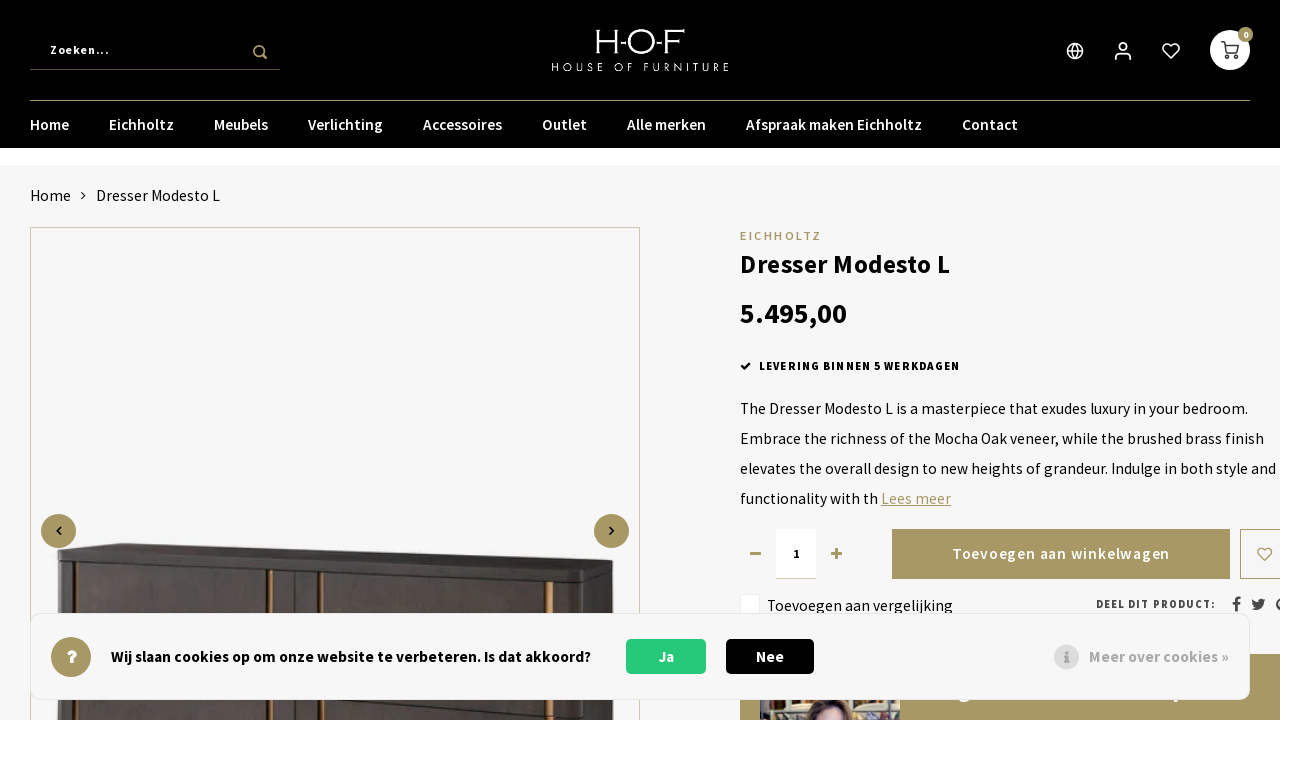

--- FILE ---
content_type: text/html;charset=utf-8
request_url: https://www.hoffurniture.nl/nl/dresser-modesto-l.html
body_size: 26252
content:
<!DOCTYPE html>
<html lang="nl">
	
  <head>
  
    
    <!-- Google Tag Manager -->
<script>(function(w,d,s,l,i){w[l]=w[l]||[];w[l].push({'gtm.start':
new Date().getTime(),event:'gtm.js'});var f=d.getElementsByTagName(s)[0],
j=d.createElement(s),dl=l!='dataLayer'?'&l='+l:'';j.async=true;j.src=
'https://www.googletagmanager.com/gtm.js?id='+i+dl;f.parentNode.insertBefore(j,f);
})(window,document,'script','dataLayer','GTM-KV3F9BM');</script>
<!-- End Google Tag Manager -->
  
        
    <meta charset="utf-8"/>
<!-- [START] 'blocks/head.rain' -->
<!--

  (c) 2008-2026 Lightspeed Netherlands B.V.
  http://www.lightspeedhq.com
  Generated: 18-01-2026 @ 06:42:19

-->
<link rel="canonical" href="https://www.hoffurniture.nl/nl/dresser-modesto-l.html"/>
<link rel="alternate" href="https://www.hoffurniture.nl/nl/index.rss" type="application/rss+xml" title="Nieuwe producten"/>
<link href="https://cdn.webshopapp.com/assets/cookielaw.css?2025-02-20" rel="stylesheet" type="text/css"/>
<meta name="robots" content="noodp,noydir"/>
<meta name="google-site-verification" content="ztZRUMO8ATVZKMlSXPB0vPPsnh5WH5g2RcosR5nheR4"/>
<meta name="google-site-verification" content="VDFtJJx-i_LMIT-g4SCyQDmFwd8-zORls70KR8gbyhQ"/>
<meta property="og:url" content="https://www.hoffurniture.nl/nl/dresser-modesto-l.html?source=facebook"/>
<meta property="og:site_name" content="House of Furniture"/>
<meta property="og:title" content="Dresser Modesto L"/>
<meta property="og:description" content="The Dresser Modesto L is a masterpiece that exudes luxury in your bedroom. Embrace the richness of the Mocha Oak veneer, while the brushed brass finish elevates"/>
<meta property="og:image" content="https://cdn.webshopapp.com/shops/318271/files/440227118/eichholtz-dresser-modesto-l.jpg"/>
<script>
<script>(function(w,d,s,l,i){w[l]=w[l]||[];w[l].push({'gtm.start':
new Date().getTime(),event:'gtm.js'});var f=d.getElementsByTagName(s)[0],
j=d.createElement(s),dl=l!='dataLayer'?'&l='+l:'';j.async=true;j.src=
'https://www.googletagmanager.com/gtm.js?id='+i+dl;f.parentNode.insertBefore(j,f);
})(window,document,'script','dataLayer','GTM-W4576FT2');</script>
</script>
<script>
(function(w,d,s,l,i){w[l]=w[l]||[];w[l].push({'gtm.start':
new Date().getTime(),event:'gtm.js'});var f=d.getElementsByTagName(s)[0],
j=d.createElement(s),dl=l!='dataLayer'?'&l='+l:'';j.async=true;j.src=
'https://www.googletagmanager.com/gtm.js?id='+i+dl;f.parentNode.insertBefore(j,f);
})(window,document,'script','dataLayer','GTM-W4576FT2');

</script>
<!--[if lt IE 9]>
<script src="https://cdn.webshopapp.com/assets/html5shiv.js?2025-02-20"></script>
<![endif]-->
<!-- [END] 'blocks/head.rain' -->
        <title>Dresser Modesto L | House of Furniture</title>
    <meta name="description" content="The Dresser Modesto L is a masterpiece that exudes luxury in your bedroom. Embrace the richness of the Mocha Oak veneer, while the brushed brass finish elevates" />
    <meta name="keywords" content="Eichholtz, Dresser, Modesto, L, Meubels, showroom, furniture, luxury, luxe" />
    <meta http-equiv="X-UA-Compatible" content="IE=edge,chrome=1">
    <meta name="viewport" content="width=device-width, initial-scale=1.0">
    <meta name="apple-mobile-web-app-capable" content="yes">
    <meta name="apple-mobile-web-app-status-bar-style" content="black">
    <meta property="fb:app_id" content="966242223397117"/>
    <meta name="viewport" content="width=device-width, initial-scale=1, maximum-scale=1, user-scalable=0"/>
    <meta name="apple-mobile-web-app-capable" content="yes">
    <meta name="HandheldFriendly" content="true" /> 
		<meta name="apple-mobile-web-app-title" content="House of Furniture">
  	<meta name="facebook-domain-verification" content="1ypjhhscfqvx8x03ufwo65z8r9pknq" />
  	<meta property="og:image" content="https://cdn.webshopapp.com/shops/318271/themes/176912/v/699558/assets/logo.png?20210518213653" />  
		<link rel="apple-touch-icon-precomposed" href=""/>
  
    <link rel="shortcut icon" href="https://cdn.webshopapp.com/shops/318271/themes/176912/v/711641/assets/favicon.ico?20210526195140" type="image/x-icon" />
    <link href='//fonts.googleapis.com/css?family=Source%20Sans%20Pro:400,300,500,600,700,800,900' rel='stylesheet' type='text/css'>
    <link href='//fonts.googleapis.com/css?family=Source%20Sans%20Pro:400,300,500,600,700,800,900' rel='stylesheet' type='text/css'>
    <link rel="stylesheet" href="https://cdn.webshopapp.com/shops/318271/themes/176912/assets/bootstrap.css?20250122114353" />
    <link rel="stylesheet" href="https://cdn.webshopapp.com/shops/318271/themes/176912/assets/font-awesome-min.css?20250122114353" />
  	  	<link href="https://cdn.webshopapp.com/shops/318271/themes/176912/assets/gibbon-icons.css?20250122114353" rel="stylesheet">
    <link rel="stylesheet" href="https://cdn.webshopapp.com/shops/318271/themes/176912/assets/owl-carousel-min.css?20250122114353" />  
    <link rel="stylesheet" href="https://cdn.webshopapp.com/shops/318271/themes/176912/assets/semantic.css?20250122114353" />  
    <link rel="stylesheet" href="https://cdn.webshopapp.com/shops/318271/themes/176912/assets/jquery-fancybox-min.css?20250122114353" /> 
    <link rel="stylesheet" href="https://cdn.webshopapp.com/shops/318271/themes/176912/assets/style.css?20250122114353?903" /> 
    <link rel="stylesheet" href="https://cdn.webshopapp.com/shops/318271/themes/176912/assets/settings.css?20250122114353" />  
    <link rel="stylesheet" href="https://cdn.webshopapp.com/assets/gui-2-0.css?2025-02-20" />
    <link rel="stylesheet" href="https://cdn.webshopapp.com/assets/gui-responsive-2-0.css?2025-02-20" />   
    <link rel="stylesheet" href="https://cdn.webshopapp.com/shops/318271/themes/176912/assets/custom.css?20250122114353" />
    <link rel="stylesheet" href="https://cdn.webshopapp.com/shops/318271/themes/176912/assets/contentbuilder.css?20250122114353" />

    <script src="https://cdn.webshopapp.com/assets/jquery-1-9-1.js?2025-02-20"></script>
    <script src="https://cdn.webshopapp.com/assets/jquery-ui-1-10-1.js?2025-02-20"></script>
    
   
    <script src="https://cdn.webshopapp.com/shops/318271/themes/176912/assets/bootstrap.js?20250122114353"></script>
    <script src="https://cdn.webshopapp.com/shops/318271/themes/176912/assets/owl-carousel-min.js?20250122114353"></script>
    <script src="https://cdn.webshopapp.com/shops/318271/themes/176912/assets/semantic.js?20250122114353"></script>
    <script src="https://cdn.webshopapp.com/shops/318271/themes/176912/assets/jquery-fancybox-min.js?20250122114353"></script>
    <script src="https://cdn.webshopapp.com/shops/318271/themes/176912/assets/moment.js?20250122114353"></script>  
    <script src="https://cdn.webshopapp.com/shops/318271/themes/176912/assets/js-cookie.js?20250122114353"></script>
    <script src="https://cdn.webshopapp.com/shops/318271/themes/176912/assets/jquery-countdown-min.js?20250122114353"></script>
  	<script src="https://cdn.webshopapp.com/shops/318271/themes/176912/assets/masonry.js?20250122114353"></script>
    <script src="https://cdn.webshopapp.com/shops/318271/themes/176912/assets/global.js?20250122114353?903"></script>
  	<script src="//cdnjs.cloudflare.com/ajax/libs/jqueryui-touch-punch/0.2.3/jquery.ui.touch-punch.min.js"></script>
    
    <script src="https://cdn.webshopapp.com/shops/318271/themes/176912/assets/jcarousel.js?20250122114353"></script>
    <script src="https://cdn.webshopapp.com/assets/gui.js?2025-02-20"></script>
    <script src="https://cdn.webshopapp.com/assets/gui-responsive-2-0.js?2025-02-20"></script>
    
        
    
    <!--[if lt IE 9]>
    <link rel="stylesheet" href="https://cdn.webshopapp.com/shops/318271/themes/176912/assets/style-ie.css?20250122114353" />
    <![endif]-->
  </head>  <body class=" no-mobile-bar"><!-- Google Tag Manager (noscript) --><noscript><iframe src="https://www.googletagmanager.com/ns.html?id=GTM-KV3F9BM"
height="0" width="0" style="display:none;visibility:hidden"></iframe></noscript><!-- End Google Tag Manager (noscript) --><script type="application/ld+json">
[
			{
    "@context": "http://schema.org",
    "@type": "BreadcrumbList",
    "itemListElement":
    [
      {
        "@type": "ListItem",
        "position": 1,
        "item": {
        	"@id": "https://www.hoffurniture.nl/nl/",
        	"name": "Home"
        }
      },
    	    	{
    		"@type": "ListItem",
     		"position": 2,
     		"item":	{
      		"@id": "https://www.hoffurniture.nl/nl/dresser-modesto-l.html",
      		"name": "Dresser Modesto L"
    		}
    	}    	    ]
  },
      
      
  {
    "@context": "http://schema.org",
    "@type": "Product", 
    "name": "Eichholtz Dresser Modesto L",
    "url": "https://www.hoffurniture.nl/nl/dresser-modesto-l.html",
    "brand": "Eichholtz",    "description": "The Dresser Modesto L is a masterpiece that exudes luxury in your bedroom. Embrace the richness of the Mocha Oak veneer, while the brushed brass finish elevates",    "image": "https://cdn.webshopapp.com/shops/318271/files/440227118/300x250x2/eichholtz-dresser-modesto-l.jpg",    "gtin13": "8720875140763",    "mpn": "117695",        "offers": {
      "@type": "Offer",
            "price": "5495.00",
      "priceCurrency": "EUR",
            "url": "https://www.hoffurniture.nl/nl/dresser-modesto-l.html",
      "priceValidUntil": "2027-01-18"
            	,"availability": "https://schema.org/InStock"
                    
    }
      },
      
    {
  "@context": "http://schema.org",
  "@id": "https://www.hoffurniture.nl/nl/#Organization",
  "@type": "Organization",
  "url": "https://www.hoffurniture.nl/", 
  "name": "House of Furniture",
  "logo": "https://cdn.webshopapp.com/shops/318271/themes/176912/v/699558/assets/logo.png?20210518213653",
  "telephone": "+31 (0)70 449 22 86",
  "email": ""
  ,
  "aggregateRating": {
        "@type": "AggregateRating",
        "bestRating": "10",
        "worstRating": "1",
        "ratingValue": "10",
        "reviewCount": "6",
        "url":"https://www.kiyoh.com/reviews/1076314/hof_house_of_furniture"
    }
      }
  ]
</script><div class="cart-messages hidden"><ul></ul></div><div id="cart-popup" class="cart-popup mobile-popup" data-popup="cart"><div class="popup-inner"><div class="inner cart-wrap"><div class="table"><div class="title-small title-font">Winkelwagen</div><div class="general-content cart-content"></div><div class="empty-cart">
      	Geen producten gevonden...
      </div><div class="table-wrap"><form id="gui-form-cart" action="https://www.hoffurniture.nl/nl/cart/update/" method="post"><table></table></form></div><div class="shipping-discount hidden"><div class="discount-block"><form class="gui-form-discount" action="https://www.hoffurniture.nl/nl/cart/setDiscount/" method="post"><input class="standard-input" type="text" name="code" placeholder="Kortingscode"><a class="btn btn-small accent add-discount"  href="javascript:;"><i class="fa fa-plus"></i></a></form></div></div></div><div class="totals-wrap"><div class="totals"><div class="title-small title-font hidden-xs"><span data-cart-items>0</span> artikelen</div><table><tr><td>Totaal excl. btw</td><td data-cart-total-excl>€0,00</td></tr><tr><td>BTW</td><td data-cart-total-vat>€0,00</td></tr><tr><td>Totaal</td><td data-cart-total-incl>€0,00</td></tr></table><div class="buttons"><a class="btn accent" href="https://www.hoffurniture.nl/nl/checkout/">Naar de kassa</a><a class="btn light hidden-xs" href="javascript:;" data-fancybox-close>Ga verder met winkelen</a></div></div><div class="payments hidden-xs"><a href="https://www.hoffurniture.nl/nl/service/payment-methods/" title="Betaalmethoden"><img src="https://cdn.webshopapp.com/shops/318271/themes/176912/assets/cash.png?20250122114353" alt="Cash" /></a><a href="https://www.hoffurniture.nl/nl/service/payment-methods/" title="Betaalmethoden"><img src="https://cdn.webshopapp.com/shops/318271/themes/176912/assets/ideal.png?20250122114353" alt="iDEAL" /></a><a href="https://www.hoffurniture.nl/nl/service/payment-methods/" title="Betaalmethoden"><img src="https://cdn.webshopapp.com/shops/318271/themes/176912/assets/banktransfer.png?20250122114353" alt="Bank transfer" /></a><a href="https://www.hoffurniture.nl/nl/service/payment-methods/" title="Betaalmethoden"><img src="https://cdn.webshopapp.com/shops/318271/themes/176912/assets/mastercard.png?20250122114353" alt="MasterCard" /></a><a href="https://www.hoffurniture.nl/nl/service/payment-methods/" title="Betaalmethoden"><img src="https://cdn.webshopapp.com/shops/318271/themes/176912/assets/visa.png?20250122114353" alt="Visa" /></a><a href="https://www.hoffurniture.nl/nl/service/payment-methods/" title="Betaalmethoden"><img src="https://cdn.webshopapp.com/shops/318271/themes/176912/assets/mistercash.png?20250122114353" alt="Bancontact" /></a><a href="https://www.hoffurniture.nl/nl/service/payment-methods/" title="Betaalmethoden"><img src="https://cdn.webshopapp.com/shops/318271/themes/176912/assets/paypal.png?20250122114353" alt="PayPal" /></a></div></div></div></div><div class="close-popup"><div class="close-popup-inner"><a href="javascript:;" class="close-mobile-popup" data-fancybox-close>
        Sluiten
      </a></div></div></div><div id="login-popup" class="mobile-popup" data-popup="login"><div class="popup-inner"><div class="title-small title-font">Inloggen</div><form class="formLogin" id="formLogin" action="https://www.hoffurniture.nl/nl/account/loginPost/?return=https%3A%2F%2Fwww.hoffurniture.nl%2Fnl%2Fdresser-modesto-l.html" method="post"><input type="hidden" name="key" value="2c709f83fba627311d41e0c91749c332" /><input type="hidden" name="type" value="login" /><input type="submit" hidden/><input type="text" name="email" id="formLoginEmail" value="" placeholder="E-mailadres" class="standard-input" /><input type="password" name="password" id="formLoginPassword" value="" placeholder="Wachtwoord" class="standard-input"/><div class="buttons"><a class="btn accent" href="#" onclick="$('#formLogin').submit(); return false;" title="Inloggen">Inloggen</a></div></form><div class="options"><a class="forgot-pw" href="https://www.hoffurniture.nl/nl/account/password/">Wachtwoord vergeten?</a><span class="or">of</span><a class="no-account" href="https://www.hoffurniture.nl/nl/account/register/">Nog geen account? Klik</a></div></div><div class="close-popup"><div class="close-popup-inner"><a href="javascript:;" class="close-mobile-popup" data-fancybox-close>
        Sluiten
      </a></div></div></div><div id="language-currency-popup" class="language-currency-popup mobile-popup"><div class="popup-inner"><div class="language-section"><div class="title-small title-font">Taal</div><div class="options-wrap"><div class="option active"><a href="https://www.hoffurniture.nl/nl/go/product/146710360"><div class="inner"><div class="icon"><img src="https://cdn.webshopapp.com/shops/318271/themes/176912/assets/flag-nl.svg?20250122114353" alt="flag-Nederlands"></div><div class="text">Nederlands</div></div></a></div><div class="option"><a href="https://www.hoffurniture.nl/en/go/product/146710360"><div class="inner"><div class="icon"><img src="https://cdn.webshopapp.com/shops/318271/themes/176912/assets/flag-en.svg?20250122114353" alt="flag-English"></div><div class="text">English</div></div></a></div></div></div><div class="close-popup"><div class="close-popup-inner"><a href="javascript:;" class="close-mobile-popup" data-fancybox-close>
          Sluiten
        </a></div></div></div></div><div class="mobile-menu mobile-popup" data-popup="menu"><div class="popup-inner"><div class="menu-wrap"><div class="breads">Hoofdmenu</div><div class="title-small title-font">Categorieën</div><div class="menu"><ul><li class=""><a class="normal-link" href="https://www.hoffurniture.nl/nl/eichholtz/">Eichholtz<span class="more-cats"><i class="fa fa-chevron-right"></i></span></a><div class="subs"><div class="breads">Hoofdmenu / eichholtz</div><div class="title-small title-font text-center subs-back"><i class="fa fa-chevron-left"></i>Eichholtz</div><ul class=""><li class=""><a class="normal-link" href="https://www.hoffurniture.nl/nl/eichholtz/nieuwe-collectie/">Nieuwe collectie</a></li><li class=""><a class="normal-link" href="https://www.hoffurniture.nl/nl/eichholtz/outdoor/">Outdoor<span class="more-cats"><i class="fa fa-chevron-right"></i></span></a><div class="subs"><div class="breads">Hoofdmenu / eichholtz / nieuwe collectie / outdoor</div><div class="title-small title-font text-center subs-back"><i class="fa fa-chevron-left"></i>Outdoor</div><ul class=""><li class=""><a class="normal-link" href="https://www.hoffurniture.nl/nl/eichholtz/outdoor/meubels/">Meubels</a></li><li class=""><a class="normal-link" href="https://www.hoffurniture.nl/nl/eichholtz/outdoor/accessoires/">Accessoires</a></li><li class=""><a class="normal-link" href="https://www.hoffurniture.nl/nl/eichholtz/outdoor/verlichting/">Verlichting</a></li></ul></div></li><li class=""><a class="normal-link" href="https://www.hoffurniture.nl/nl/eichholtz/meubels/">Meubels<span class="more-cats"><i class="fa fa-chevron-right"></i></span></a><div class="subs"><div class="breads">Hoofdmenu / eichholtz / nieuwe collectie / outdoor / meubels</div><div class="title-small title-font text-center subs-back"><i class="fa fa-chevron-left"></i>Meubels</div><ul class=""><li class=""><a class="normal-link" href="https://www.hoffurniture.nl/nl/eichholtz/meubels/stoelen/">Stoelen</a></li><li class=""><a class="normal-link" href="https://www.hoffurniture.nl/nl/eichholtz/meubels/banken/">Banken</a></li><li class=""><a class="normal-link" href="https://www.hoffurniture.nl/nl/eichholtz/meubels/kasten/">Kasten</a></li><li class=""><a class="normal-link" href="https://www.hoffurniture.nl/nl/eichholtz/meubels/tafels-bureaus/">Tafels &amp; Bureaus</a></li><li class=""><a class="normal-link" href="https://www.hoffurniture.nl/nl/eichholtz/meubels/hoofdbord-bedden/">Hoofdbord  &amp; Bedden</a></li><li class=""><a class="normal-link" href="https://www.hoffurniture.nl/nl/eichholtz/meubels/vloerkleden-tapijten/">Vloerkleden &amp; Tapijten</a></li></ul></div></li><li class=""><a class="normal-link" href="https://www.hoffurniture.nl/nl/eichholtz/lampen/">Lampen<span class="more-cats"><i class="fa fa-chevron-right"></i></span></a><div class="subs"><div class="breads">Hoofdmenu / eichholtz / nieuwe collectie / outdoor / meubels / lampen</div><div class="title-small title-font text-center subs-back"><i class="fa fa-chevron-left"></i>Lampen</div><ul class=""><li class=""><a class="normal-link" href="https://www.hoffurniture.nl/nl/eichholtz/lampen/vloerlampen/">Vloerlampen</a></li><li class=""><a class="normal-link" href="https://www.hoffurniture.nl/nl/eichholtz/lampen/hanglampen/">Hanglampen</a></li><li class=""><a class="normal-link" href="https://www.hoffurniture.nl/nl/eichholtz/lampen/plafondlampen/">Plafondlampen</a></li><li class=""><a class="normal-link" href="https://www.hoffurniture.nl/nl/eichholtz/lampen/wandlampen/">Wandlampen</a></li><li class=""><a class="normal-link" href="https://www.hoffurniture.nl/nl/eichholtz/lampen/tafellampen/">Tafellampen</a></li><li class=""><a class="normal-link" href="https://www.hoffurniture.nl/nl/eichholtz/lampen/bureaulampen/">Bureaulampen</a></li></ul></div></li><li class=""><a class="normal-link" href="https://www.hoffurniture.nl/nl/eichholtz/accessoires/">Accessoires<span class="more-cats"><i class="fa fa-chevron-right"></i></span></a><div class="subs"><div class="breads">Hoofdmenu / eichholtz / nieuwe collectie / outdoor / meubels / lampen / accessoires</div><div class="title-small title-font text-center subs-back"><i class="fa fa-chevron-left"></i>Accessoires</div><ul class=""><li class=""><a class="normal-link" href="https://www.hoffurniture.nl/nl/eichholtz/accessoires/fotolijsten/">Fotolijsten</a></li><li class=""><a class="normal-link" href="https://www.hoffurniture.nl/nl/eichholtz/accessoires/kussens/">Kussens</a></li><li class=""><a class="normal-link" href="https://www.hoffurniture.nl/nl/eichholtz/accessoires/spiegels/">Spiegels</a></li><li class=""><a class="normal-link" href="https://www.hoffurniture.nl/nl/eichholtz/accessoires/vazen-en-potten/">Vazen en Potten</a></li><li class=""><a class="normal-link" href="https://www.hoffurniture.nl/nl/eichholtz/accessoires/vouwschermen/">Vouwschermen</a></li><li class=""><a class="normal-link" href="https://www.hoffurniture.nl/nl/eichholtz/accessoires/dienbladen/">Dienbladen</a></li><li class=""><a class="normal-link" href="https://www.hoffurniture.nl/nl/eichholtz/accessoires/objecten/">Objecten</a></li><li class=""><a class="normal-link" href="https://www.hoffurniture.nl/nl/eichholtz/accessoires/plantenbakken/">Plantenbakken</a></li><li class=""><a class="normal-link" href="https://www.hoffurniture.nl/nl/eichholtz/accessoires/kaarsen-en-windlichten/">Kaarsen en windlichten</a></li></ul></div></li><li class=""><a class="normal-link" href="https://www.hoffurniture.nl/nl/eichholtz/the-met-collection/">The MET Collection</a></li></ul></div></li><li class=""><a class="normal-link" href="https://www.hoffurniture.nl/nl/meubels/">Meubels<span class="more-cats"><i class="fa fa-chevron-right"></i></span></a><div class="subs"><div class="breads">Hoofdmenu / meubels</div><div class="title-small title-font text-center subs-back"><i class="fa fa-chevron-left"></i>Meubels</div><ul class=""><li class=""><a class="normal-link" href="https://www.hoffurniture.nl/nl/meubels/stoelen/">Stoelen<span class="more-cats"><i class="fa fa-chevron-right"></i></span></a><div class="subs"><div class="breads">Hoofdmenu / meubels / stoelen</div><div class="title-small title-font text-center subs-back"><i class="fa fa-chevron-left"></i>Stoelen</div><ul class=""><li class=""><a class="normal-link" href="https://www.hoffurniture.nl/nl/meubels/stoelen/eetkamerstoelen/">Eetkamerstoelen</a></li><li class=""><a class="normal-link" href="https://www.hoffurniture.nl/nl/meubels/stoelen/barkrukken/">Barkrukken</a></li><li class=""><a class="normal-link" href="https://www.hoffurniture.nl/nl/meubels/stoelen/fauteuils/">Fauteuils</a></li><li class=""><a class="normal-link" href="https://www.hoffurniture.nl/nl/meubels/stoelen/draaifauteuils/">Draaifauteuils</a></li><li class=""><a class="normal-link" href="https://www.hoffurniture.nl/nl/meubels/stoelen/pouf/">Pouf</a></li></ul></div></li><li class=""><a class="normal-link" href="https://www.hoffurniture.nl/nl/meubels/banken/">Banken<span class="more-cats"><i class="fa fa-chevron-right"></i></span></a><div class="subs"><div class="breads">Hoofdmenu / meubels / stoelen / banken</div><div class="title-small title-font text-center subs-back"><i class="fa fa-chevron-left"></i>Banken</div><ul class=""><li class=""><a class="normal-link" href="https://www.hoffurniture.nl/nl/meubels/banken/hoekbanken/">Hoekbanken</a></li><li class=""><a class="normal-link" href="https://www.hoffurniture.nl/nl/meubels/banken/2-zitsbanken/">2-zitsbanken</a></li><li class=""><a class="normal-link" href="https://www.hoffurniture.nl/nl/meubels/banken/25-zitsbanken/">2,5-zitsbanken</a></li><li class=""><a class="normal-link" href="https://www.hoffurniture.nl/nl/meubels/banken/3-zitsbanken/">3-zitsbanken</a></li><li class=""><a class="normal-link" href="https://www.hoffurniture.nl/nl/meubels/banken/4-zitsbanken/">4-zitsbanken</a></li><li class=""><a class="normal-link" href="https://www.hoffurniture.nl/nl/meubels/banken/sofas/">Sofa&#039;s</a></li></ul></div></li><li class=""><a class="normal-link" href="https://www.hoffurniture.nl/nl/meubels/kasten/">Kasten<span class="more-cats"><i class="fa fa-chevron-right"></i></span></a><div class="subs"><div class="breads">Hoofdmenu / meubels / stoelen / banken / kasten</div><div class="title-small title-font text-center subs-back"><i class="fa fa-chevron-left"></i>Kasten</div><ul class=""><li class=""><a class="normal-link" href="https://www.hoffurniture.nl/nl/meubels/kasten/wijnkasten/">Wijnkasten</a></li><li class=""><a class="normal-link" href="https://www.hoffurniture.nl/nl/meubels/kasten/wandkasten/">Wandkasten</a></li><li class=""><a class="normal-link" href="https://www.hoffurniture.nl/nl/meubels/kasten/vitrinekasten/">Vitrinekasten</a></li><li class=""><a class="normal-link" href="https://www.hoffurniture.nl/nl/meubels/kasten/stellingkasten/">Stellingkasten</a></li><li class=""><a class="normal-link" href="https://www.hoffurniture.nl/nl/meubels/kasten/buffetkasten/">Buffetkasten</a></li><li class=""><a class="normal-link" href="https://www.hoffurniture.nl/nl/meubels/kasten/boekenkasten/">Boekenkasten</a></li><li class=""><a class="normal-link" href="https://www.hoffurniture.nl/nl/meubels/kasten/dressoir/">Dressoir</a></li></ul></div></li><li class=""><a class="normal-link" href="https://www.hoffurniture.nl/nl/meubels/tafels/">Tafels<span class="more-cats"><i class="fa fa-chevron-right"></i></span></a><div class="subs"><div class="breads">Hoofdmenu / meubels / stoelen / banken / kasten / tafels</div><div class="title-small title-font text-center subs-back"><i class="fa fa-chevron-left"></i>Tafels</div><ul class=""><li class=""><a class="normal-link" href="https://www.hoffurniture.nl/nl/meubels/tafels/eettafels/">Eettafels</a></li><li class=""><a class="normal-link" href="https://www.hoffurniture.nl/nl/meubels/tafels/console-tafels/">Console tafels</a></li><li class=""><a class="normal-link" href="https://www.hoffurniture.nl/nl/meubels/tafels/bureaus/">Bureaus </a></li><li class=""><a class="normal-link" href="https://www.hoffurniture.nl/nl/meubels/tafels/salontafels/">Salontafels</a></li><li class=""><a class="normal-link" href="https://www.hoffurniture.nl/nl/meubels/tafels/bijzettafels/">Bijzettafels</a></li><li class=""><a class="normal-link" href="https://www.hoffurniture.nl/nl/meubels/tafels/trolley/">Trolley</a></li></ul></div></li><li class=""><a class="normal-link" href="https://www.hoffurniture.nl/nl/meubels/bedden-hoofdborden/">Bedden &amp; Hoofdborden<span class="more-cats"><i class="fa fa-chevron-right"></i></span></a><div class="subs"><div class="breads">Hoofdmenu / meubels / stoelen / banken / kasten / tafels / bedden &amp; hoofdborden</div><div class="title-small title-font text-center subs-back"><i class="fa fa-chevron-left"></i>Bedden &amp; Hoofdborden</div><ul class=""><li class=""><a class="normal-link" href="https://www.hoffurniture.nl/nl/meubels/bedden-hoofdborden/bedden/">Bedden</a></li><li class=""><a class="normal-link" href="https://www.hoffurniture.nl/nl/meubels/bedden-hoofdborden/hoofdbord/">Hoofdbord</a></li></ul></div></li><li class=""><a class="normal-link" href="https://www.hoffurniture.nl/nl/meubels/vloerkleden-tapijten/">Vloerkleden &amp; Tapijten<span class="more-cats"><i class="fa fa-chevron-right"></i></span></a><div class="subs"><div class="breads">Hoofdmenu / meubels / stoelen / banken / kasten / tafels / bedden &amp; hoofdborden / vloerkleden &amp; tapijten</div><div class="title-small title-font text-center subs-back"><i class="fa fa-chevron-left"></i>Vloerkleden &amp; Tapijten</div><ul class=""><li class=""><a class="normal-link" href="https://www.hoffurniture.nl/nl/meubels/vloerkleden-tapijten/vloerkleden-tapijten/">Vloerkleden &amp; Tapijten</a></li></ul></div></li></ul></div></li><li class=""><a class="normal-link" href="https://www.hoffurniture.nl/nl/verlichting/">Verlichting<span class="more-cats"><i class="fa fa-chevron-right"></i></span></a><div class="subs"><div class="breads">Hoofdmenu / verlichting</div><div class="title-small title-font text-center subs-back"><i class="fa fa-chevron-left"></i>Verlichting</div><ul class=""><li class=""><a class="normal-link" href="https://www.hoffurniture.nl/nl/verlichting/vloerlampen/">Vloerlampen<span class="more-cats"><i class="fa fa-chevron-right"></i></span></a><div class="subs"><div class="breads">Hoofdmenu / verlichting / vloerlampen</div><div class="title-small title-font text-center subs-back"><i class="fa fa-chevron-left"></i>Vloerlampen</div><ul class=""><li class=""><a class="normal-link" href="https://www.hoffurniture.nl/nl/verlichting/vloerlampen/gouden-vloerlampen/">Gouden vloerlampen</a></li><li class=""><a class="normal-link" href="https://www.hoffurniture.nl/nl/verlichting/vloerlampen/zilveren-vloerlampen/">Zilveren vloerlampen</a></li><li class=""><a class="normal-link" href="https://www.hoffurniture.nl/nl/verlichting/vloerlampen/zwarte-vloerlampen/">Zwarte vloerlampen</a></li></ul></div></li><li class=""><a class="normal-link" href="https://www.hoffurniture.nl/nl/verlichting/hanglampen/">Hanglampen</a></li><li class=""><a class="normal-link" href="https://www.hoffurniture.nl/nl/verlichting/plafondlampen/">Plafondlampen</a></li><li class=""><a class="normal-link" href="https://www.hoffurniture.nl/nl/verlichting/wandlampen/">Wandlampen</a></li><li class=""><a class="normal-link" href="https://www.hoffurniture.nl/nl/verlichting/tafellampen/">Tafellampen</a></li><li class=""><a class="normal-link" href="https://www.hoffurniture.nl/nl/verlichting/bureaulampen/">Bureaulampen</a></li><li class=""><a class="normal-link" href="https://www.hoffurniture.nl/nl/verlichting/tafel-lampen-draadloos/">Tafel lampen draadloos</a></li></ul></div></li><li class=""><a class="normal-link" href="https://www.hoffurniture.nl/nl/accessoires/">Accessoires<span class="more-cats"><i class="fa fa-chevron-right"></i></span></a><div class="subs"><div class="breads">Hoofdmenu / accessoires</div><div class="title-small title-font text-center subs-back"><i class="fa fa-chevron-left"></i>Accessoires</div><ul class=""><li class=""><a class="normal-link" href="https://www.hoffurniture.nl/nl/accessoires/kussens-plaids/">Kussens &amp; Plaids<span class="more-cats"><i class="fa fa-chevron-right"></i></span></a><div class="subs"><div class="breads">Hoofdmenu / accessoires / kussens &amp; plaids</div><div class="title-small title-font text-center subs-back"><i class="fa fa-chevron-left"></i>Kussens &amp; Plaids</div><ul class=""><li class=""><a class="normal-link" href="https://www.hoffurniture.nl/nl/accessoires/kussens-plaids/talking-pillows/">Talking Pillows</a></li><li class=""><a class="normal-link" href="https://www.hoffurniture.nl/nl/accessoires/kussens-plaids/vierkante-kussens/">Vierkante kussens</a></li><li class=""><a class="normal-link" href="https://www.hoffurniture.nl/nl/accessoires/kussens-plaids/rechthoekige-kussens/">Rechthoekige kussens</a></li><li class=""><a class="normal-link" href="https://www.hoffurniture.nl/nl/accessoires/kussens-plaids/ronde-kussens/">Ronde kussens</a></li><li class=""><a class="normal-link" href="https://www.hoffurniture.nl/nl/accessoires/kussens-plaids/plaids/">Plaids</a></li></ul></div></li><li class=""><a class="normal-link" href="https://www.hoffurniture.nl/nl/accessoires/spiegels/">Spiegels<span class="more-cats"><i class="fa fa-chevron-right"></i></span></a><div class="subs"><div class="breads">Hoofdmenu / accessoires / kussens &amp; plaids / spiegels</div><div class="title-small title-font text-center subs-back"><i class="fa fa-chevron-left"></i>Spiegels</div><ul class=""><li class=""><a class="normal-link" href="https://www.hoffurniture.nl/nl/accessoires/spiegels/ronde-spiegels/">Ronde Spiegels</a></li><li class=""><a class="normal-link" href="https://www.hoffurniture.nl/nl/accessoires/spiegels/vierkante-spiegels/">Vierkante Spiegels</a></li><li class=""><a class="normal-link" href="https://www.hoffurniture.nl/nl/accessoires/spiegels/rechthoekige-spiegels/">Rechthoekige Spiegels</a></li></ul></div></li><li class=""><a class="normal-link" href="https://www.hoffurniture.nl/nl/accessoires/fotolijsten/">Fotolijsten<span class="more-cats"><i class="fa fa-chevron-right"></i></span></a><div class="subs"><div class="breads">Hoofdmenu / accessoires / kussens &amp; plaids / spiegels / fotolijsten</div><div class="title-small title-font text-center subs-back"><i class="fa fa-chevron-left"></i>Fotolijsten</div><ul class=""><li class=""><a class="normal-link" href="https://www.hoffurniture.nl/nl/accessoires/fotolijsten/gouden-fotolijsten/">Gouden fotolijsten</a></li><li class=""><a class="normal-link" href="https://www.hoffurniture.nl/nl/accessoires/fotolijsten/zilveren-fotolijsten/">Zilveren fotolijsten</a></li><li class=""><a class="normal-link" href="https://www.hoffurniture.nl/nl/accessoires/fotolijsten/rose-goud/">Rose goud</a></li></ul></div></li><li class=""><a class="normal-link" href="https://www.hoffurniture.nl/nl/accessoires/dienbladen/">Dienbladen<span class="more-cats"><i class="fa fa-chevron-right"></i></span></a><div class="subs"><div class="breads">Hoofdmenu / accessoires / kussens &amp; plaids / spiegels / fotolijsten / dienbladen</div><div class="title-small title-font text-center subs-back"><i class="fa fa-chevron-left"></i>Dienbladen</div><ul class=""><li class=""><a class="normal-link" href="https://www.hoffurniture.nl/nl/accessoires/dienbladen/vierkante-dienbladen/">Vierkante dienbladen</a></li><li class=""><a class="normal-link" href="https://www.hoffurniture.nl/nl/accessoires/dienbladen/rechthoekige-dienbladen/">Rechthoekige dienbladen</a></li><li class=""><a class="normal-link" href="https://www.hoffurniture.nl/nl/accessoires/dienbladen/ronde-dienbladen/">Ronde dienbladen</a></li></ul></div></li><li class=""><a class="normal-link" href="https://www.hoffurniture.nl/nl/accessoires/kaarsen-en-windlichten/">Kaarsen en windlichten<span class="more-cats"><i class="fa fa-chevron-right"></i></span></a><div class="subs"><div class="breads">Hoofdmenu / accessoires / kussens &amp; plaids / spiegels / fotolijsten / dienbladen / kaarsen en windlichten</div><div class="title-small title-font text-center subs-back"><i class="fa fa-chevron-left"></i>Kaarsen en windlichten</div><ul class=""><li class=""><a class="normal-link" href="https://www.hoffurniture.nl/nl/accessoires/kaarsen-en-windlichten/kaarsen/">Kaarsen</a></li><li class=""><a class="normal-link" href="https://www.hoffurniture.nl/nl/accessoires/kaarsen-en-windlichten/windlichten/">Windlichten</a></li></ul></div></li><li class=""><a class="normal-link" href="https://www.hoffurniture.nl/nl/accessoires/vazen-en-potten/">Vazen en potten<span class="more-cats"><i class="fa fa-chevron-right"></i></span></a><div class="subs"><div class="breads">Hoofdmenu / accessoires / kussens &amp; plaids / spiegels / fotolijsten / dienbladen / kaarsen en windlichten / vazen en potten</div><div class="title-small title-font text-center subs-back"><i class="fa fa-chevron-left"></i>Vazen en potten</div><ul class=""><li class=""><a class="normal-link" href="https://www.hoffurniture.nl/nl/accessoires/vazen-en-potten/vazen/">Vazen</a></li><li class=""><a class="normal-link" href="https://www.hoffurniture.nl/nl/accessoires/vazen-en-potten/potten/">Potten</a></li></ul></div></li><li class=""><a class="normal-link" href="https://www.hoffurniture.nl/nl/accessoires/plantenbakken/">Plantenbakken<span class="more-cats"><i class="fa fa-chevron-right"></i></span></a><div class="subs"><div class="breads">Hoofdmenu / accessoires / kussens &amp; plaids / spiegels / fotolijsten / dienbladen / kaarsen en windlichten / vazen en potten / plantenbakken</div><div class="title-small title-font text-center subs-back"><i class="fa fa-chevron-left"></i>Plantenbakken</div><ul class=""><li class=""><a class="normal-link" href="https://www.hoffurniture.nl/nl/accessoires/plantenbakken/outdoor-plantenbakken/">Outdoor plantenbakken</a></li><li class=""><a class="normal-link" href="https://www.hoffurniture.nl/nl/accessoires/plantenbakken/indoor-plantenbakken/">Indoor plantenbakken</a></li></ul></div></li><li class=""><a class="normal-link" href="https://www.hoffurniture.nl/nl/accessoires/schalen-servies/">Schalen &amp; Servies<span class="more-cats"><i class="fa fa-chevron-right"></i></span></a><div class="subs"><div class="breads">Hoofdmenu / accessoires / kussens &amp; plaids / spiegels / fotolijsten / dienbladen / kaarsen en windlichten / vazen en potten / plantenbakken / schalen &amp; servies</div><div class="title-small title-font text-center subs-back"><i class="fa fa-chevron-left"></i>Schalen &amp; Servies</div><ul class=""><li class=""><a class="normal-link" href="https://www.hoffurniture.nl/nl/accessoires/schalen-servies/schalen/">Schalen </a></li><li class=""><a class="normal-link" href="https://www.hoffurniture.nl/nl/accessoires/schalen-servies/servies/">Servies</a></li></ul></div></li><li class=""><a class="normal-link" href="https://www.hoffurniture.nl/nl/accessoires/dozen-juwelenboxen/">Dozen &amp; Juwelenboxen<span class="more-cats"><i class="fa fa-chevron-right"></i></span></a><div class="subs"><div class="breads">Hoofdmenu / accessoires / kussens &amp; plaids / spiegels / fotolijsten / dienbladen / kaarsen en windlichten / vazen en potten / plantenbakken / schalen &amp; servies / dozen &amp; juwelenboxen</div><div class="title-small title-font text-center subs-back"><i class="fa fa-chevron-left"></i>Dozen &amp; Juwelenboxen</div><ul class=""><li class=""><a class="normal-link" href="https://www.hoffurniture.nl/nl/accessoires/dozen-juwelenboxen/dozen/">Dozen</a></li><li class=""><a class="normal-link" href="https://www.hoffurniture.nl/nl/accessoires/dozen-juwelenboxen/juwelenboxen/">Juwelenboxen</a></li></ul></div></li><li class=""><a class="normal-link" href="https://www.hoffurniture.nl/nl/accessoires/geurstokjes/">Geurstokjes</a></li><li class=""><a class="normal-link" href="https://www.hoffurniture.nl/nl/accessoires/kunst/">Kunst</a></li><li class=""><a class="normal-link" href="https://www.hoffurniture.nl/nl/accessoires/object/">Object</a></li><li class=""><a class="normal-link" href="https://www.hoffurniture.nl/nl/accessoires/spellen/">Spellen</a></li></ul></div></li><li class=""><a class="normal-link" href="https://www.hoffurniture.nl/nl/outlet/">Outlet<span class="more-cats"><i class="fa fa-chevron-right"></i></span></a><div class="subs"><div class="breads">Hoofdmenu / outlet</div><div class="title-small title-font text-center subs-back"><i class="fa fa-chevron-left"></i>Outlet</div><ul class=""><li class=""><a class="normal-link" href="https://www.hoffurniture.nl/nl/outlet/meubels/">Meubels</a></li><li class=""><a class="normal-link" href="https://www.hoffurniture.nl/nl/outlet/verlichting/">Verlichting</a></li><li class=""><a class="normal-link" href="https://www.hoffurniture.nl/nl/outlet/accessoires/">Accessoires</a></li></ul></div></li><li class=""><a href="https://www.hoffurniture.nl/nl/showroom/eichholtz/">Afspraak maken Eichholtz</a></li><li class=""><a href="https://www.hoffurniture.nl/nl/service/">Contact</a></li></ul><ul><li><a href="javascript:;">Taal - NL<span class="more-cats"><i class="fa fa-chevron-right"></i></span></a><div class="subs"><div class="breads">Hoofdmenu</div><div class="title-small title-font text-center subs-back"><i class="fa fa-chevron-left"></i>Taal</div><ul class=""><li class="active"><a class="normal-link" href="https://www.hoffurniture.nl/nl/">Nederlands</a></li><li class=""><a class="normal-link" href="https://www.hoffurniture.nl/en/">English</a></li></ul></div></li><li class="highlight hidden-sm"><a class="open-mobile-slide" data-popup="login" href="javascript:;">Inloggen</a></li></ul></div></div></div><div class="close-popup dark"><div class="close-popup-inner"><a href="javascript:;" class="close-mobile-popup" data-fancybox-close>
        Sluiten
      </a></div></div></div><a class="open-newsletter hidden" href="#newsletter-popup" data-fancybox="newsletter">open</a><div id="newsletter-popup" data-show="30" data-hide="3"><div class="inner"><div class="image hidden-xs"></div><div class="text"><div class="title-wrap"><div class="title title-font">Neem contact met ons op of kom langs in Den Haag!</div><div class="content general-content"><p>Heeft u vragen over onze producten, speciale wensen of bent u op zoek naar een item dat nog niet op onze webshop te vinden is. Contact ons dan gerust voor advies of kom langs in onze showroom in Den Haag.</p></div><ul><li><div class="icon"><i class="fa fa-phone"></i></div><div class="list-item strong"><a href="tel:+31 (0)70 449 22 86">+31 (0)70 449 22 86</a></div></li><li><div class="icon"><i class="fa fa-send"></i></div><div class="list-item strong"><a href="/cdn-cgi/l/email-protection#93fafdf5fcd3fbfcf5f5e6e1fdfae7e6e1f6bdfdff"><span class="__cf_email__" data-cfemail="1d74737b725d75727b7b686f737469686f78337371">[email&#160;protected]</span></a></div></li><li><div class="icon"><i class="fa fa-map-marker"></i></div><div class="list-item strong"><a href="/service/">Bezoek onze Eichholtz showroom!</a></div></li></ul></div></div></div></div><header id="header" class="with-large-logo  no-index-header clearHeader"><div class="main-header clearTop"><div class="container"><div class="inner"><div class="mob-icons visible-xs"><ul><li><a class="open-mobile-slide" data-popup="menu" data-main-link href="javascript:;"><i class="sm sm-bars"></i></a></li><li><a class="open-mobile-slide" data-popup="login" data-main-link href="javascript:;"><i class="sm sm-user"></i></a></li></ul></div><div class="search-bar hidden-xs"><form action="https://www.hoffurniture.nl/nl/search/" method="get" id="formSearch"  class="search-form"  data-search-type="desktop"><div class="relative search-wrap"><input type="text" name="q" autocomplete="off"  value="" placeholder="Zoeken..." class="standard-input" data-input="desktop"/><span onclick="$(this).closest('form').submit();" title="Zoeken" class="icon icon-search"><i class="sm sm-search"></i></span><span onclick="$(this).closest('form').find('input').val('').trigger('keyup');" class="icon icon-hide-search hidden"><i class="fa fa-close"></i></span></div><div class="search-overlay general-overlay"></div></form></div><div class="logo large-logo align-middle"><a href="https://www.hoffurniture.nl/nl/"><img src="https://cdn.webshopapp.com/shops/318271/themes/176912/v/699558/assets/logo.png?20210518213653" alt="House of Furniture"></a></div><div class="mob-icons second visible-xs"><ul><li><a class="open-mobile-slide" data-popup="search" data-main-link href="javascript:;"><i class="sm sm-search"></i></a></li><li><a  href="https://www.hoffurniture.nl/nl/cart/"><span class="icon-wrap"><i class="sm sm-cart"></i><div class="items" data-cart-items>0</div></span></a></li></ul></div><div class="vertical-menu-wrap hidden-xs hidden-md hidden-lg"><div class="btn-wrap"><a class="btn accent vertical-menu-btn open-mobile-slide" data-popup="menu" data-main-link href="javascript:;">Categorieën<i class="fa fa-angle-down"></i></a></div></div><div class="vertical-menu-wrap hidden-xs hidden-sm visible-sm hidden-md hidden-lg "><div class="btn-wrap"><a class="btn accent vertical-menu-btn open-vertical-menu">Categorieën<i class="fa fa-angle-down"></i></a><div class="vertical-menu"><ul><li class=""><a class="" href="https://www.hoffurniture.nl/nl/eichholtz/"><div class="category-wrap"><img src="https://cdn.webshopapp.com/shops/318271/files/381353295/100x100x1/eichholtz.jpg" alt="Eichholtz">
                                            Eichholtz
                    </div><i class="fa fa-chevron-right arrow-right"></i></a><div class="subs"><ul><li class="subs-title"><a class="" href="https://www.hoffurniture.nl/nl/eichholtz/">Eichholtz</a></li><li class=""><a class="" href="https://www.hoffurniture.nl/nl/eichholtz/nieuwe-collectie/"><div>
                            Nieuwe collectie
                          </div></a></li><li class=""><a class="" href="https://www.hoffurniture.nl/nl/eichholtz/outdoor/"><div>
                            Outdoor
                          </div><i class="fa fa-chevron-right arrow-right"></i></a><div class="subs"><ul><li class="subs-title"><a class="" href="https://www.hoffurniture.nl/nl/eichholtz/outdoor/">Outdoor</a></li><li class=""><a class="" href="https://www.hoffurniture.nl/nl/eichholtz/outdoor/meubels/"><div>
                                  Meubels
                                </div></a></li><li class=""><a class="" href="https://www.hoffurniture.nl/nl/eichholtz/outdoor/accessoires/"><div>
                                  Accessoires
                                </div></a></li><li class=""><a class="" href="https://www.hoffurniture.nl/nl/eichholtz/outdoor/verlichting/"><div>
                                  Verlichting
                                </div></a></li></ul></div></li><li class=""><a class="" href="https://www.hoffurniture.nl/nl/eichholtz/meubels/"><div>
                            Meubels
                          </div><i class="fa fa-chevron-right arrow-right"></i></a><div class="subs"><ul><li class="subs-title"><a class="" href="https://www.hoffurniture.nl/nl/eichholtz/meubels/">Meubels</a></li><li class=""><a class="" href="https://www.hoffurniture.nl/nl/eichholtz/meubels/stoelen/"><div>
                                  Stoelen
                                </div><i class="fa fa-chevron-right arrow-right"></i></a></li><li class=""><a class="" href="https://www.hoffurniture.nl/nl/eichholtz/meubels/banken/"><div>
                                  Banken
                                </div><i class="fa fa-chevron-right arrow-right"></i></a></li><li class=""><a class="" href="https://www.hoffurniture.nl/nl/eichholtz/meubels/kasten/"><div>
                                  Kasten
                                </div><i class="fa fa-chevron-right arrow-right"></i></a></li><li class=""><a class="" href="https://www.hoffurniture.nl/nl/eichholtz/meubels/tafels-bureaus/"><div>
                                  Tafels &amp; Bureaus
                                </div><i class="fa fa-chevron-right arrow-right"></i></a></li><li class=""><a class="" href="https://www.hoffurniture.nl/nl/eichholtz/meubels/hoofdbord-bedden/"><div>
                                  Hoofdbord  &amp; Bedden
                                </div><i class="fa fa-chevron-right arrow-right"></i></a></li><li class=""><a class="" href="https://www.hoffurniture.nl/nl/eichholtz/meubels/vloerkleden-tapijten/"><div>
                                  Vloerkleden &amp; Tapijten
                                </div><i class="fa fa-chevron-right arrow-right"></i></a></li></ul></div></li><li class=""><a class="" href="https://www.hoffurniture.nl/nl/eichholtz/lampen/"><div>
                            Lampen
                          </div><i class="fa fa-chevron-right arrow-right"></i></a><div class="subs"><ul><li class="subs-title"><a class="" href="https://www.hoffurniture.nl/nl/eichholtz/lampen/">Lampen</a></li><li class=""><a class="" href="https://www.hoffurniture.nl/nl/eichholtz/lampen/vloerlampen/"><div>
                                  Vloerlampen
                                </div></a></li><li class=""><a class="" href="https://www.hoffurniture.nl/nl/eichholtz/lampen/hanglampen/"><div>
                                  Hanglampen
                                </div></a></li><li class=""><a class="" href="https://www.hoffurniture.nl/nl/eichholtz/lampen/plafondlampen/"><div>
                                  Plafondlampen
                                </div></a></li><li class=""><a class="" href="https://www.hoffurniture.nl/nl/eichholtz/lampen/wandlampen/"><div>
                                  Wandlampen
                                </div></a></li><li class=""><a class="" href="https://www.hoffurniture.nl/nl/eichholtz/lampen/tafellampen/"><div>
                                  Tafellampen
                                </div></a></li><li class=""><a class="" href="https://www.hoffurniture.nl/nl/eichholtz/lampen/bureaulampen/"><div>
                                  Bureaulampen
                                </div></a></li></ul></div></li><li class=""><a class="" href="https://www.hoffurniture.nl/nl/eichholtz/accessoires/"><div>
                            Accessoires
                          </div><i class="fa fa-chevron-right arrow-right"></i></a><div class="subs"><ul><li class="subs-title"><a class="" href="https://www.hoffurniture.nl/nl/eichholtz/accessoires/">Accessoires</a></li><li class=""><a class="" href="https://www.hoffurniture.nl/nl/eichholtz/accessoires/fotolijsten/"><div>
                                  Fotolijsten
                                </div></a></li><li class=""><a class="" href="https://www.hoffurniture.nl/nl/eichholtz/accessoires/kussens/"><div>
                                  Kussens
                                </div></a></li><li class=""><a class="" href="https://www.hoffurniture.nl/nl/eichholtz/accessoires/spiegels/"><div>
                                  Spiegels
                                </div></a></li><li class=""><a class="" href="https://www.hoffurniture.nl/nl/eichholtz/accessoires/vazen-en-potten/"><div>
                                  Vazen en Potten
                                </div></a></li><li class=""><a class="" href="https://www.hoffurniture.nl/nl/eichholtz/accessoires/vouwschermen/"><div>
                                  Vouwschermen
                                </div></a></li><li class=""><a class="" href="https://www.hoffurniture.nl/nl/eichholtz/accessoires/dienbladen/"><div>
                                  Dienbladen
                                </div></a></li><li class=""><a class="" href="https://www.hoffurniture.nl/nl/eichholtz/accessoires/objecten/"><div>
                                  Objecten
                                </div></a></li><li class=""><a class="" href="https://www.hoffurniture.nl/nl/eichholtz/accessoires/plantenbakken/"><div>
                                  Plantenbakken
                                </div></a></li><li class=""><a class="" href="https://www.hoffurniture.nl/nl/eichholtz/accessoires/kaarsen-en-windlichten/"><div>
                                  Kaarsen en windlichten
                                </div></a></li></ul></div></li><li class=""><a class="" href="https://www.hoffurniture.nl/nl/eichholtz/the-met-collection/"><div>
                            The MET Collection
                          </div></a></li></ul></div></li><li class=""><a class="" href="https://www.hoffurniture.nl/nl/meubels/"><div class="category-wrap"><img src="https://cdn.webshopapp.com/shops/318271/files/463060914/100x100x1/meubels.jpg" alt="Meubels">
                                            Meubels
                    </div><i class="fa fa-chevron-right arrow-right"></i></a><div class="subs"><ul><li class="subs-title"><a class="" href="https://www.hoffurniture.nl/nl/meubels/">Meubels</a></li><li class=""><a class="" href="https://www.hoffurniture.nl/nl/meubels/stoelen/"><div>
                            Stoelen
                          </div><i class="fa fa-chevron-right arrow-right"></i></a><div class="subs"><ul><li class="subs-title"><a class="" href="https://www.hoffurniture.nl/nl/meubels/stoelen/">Stoelen</a></li><li class=""><a class="" href="https://www.hoffurniture.nl/nl/meubels/stoelen/eetkamerstoelen/"><div>
                                  Eetkamerstoelen
                                </div></a></li><li class=""><a class="" href="https://www.hoffurniture.nl/nl/meubels/stoelen/barkrukken/"><div>
                                  Barkrukken
                                </div></a></li><li class=""><a class="" href="https://www.hoffurniture.nl/nl/meubels/stoelen/fauteuils/"><div>
                                  Fauteuils
                                </div></a></li><li class=""><a class="" href="https://www.hoffurniture.nl/nl/meubels/stoelen/draaifauteuils/"><div>
                                  Draaifauteuils
                                </div></a></li><li class=""><a class="" href="https://www.hoffurniture.nl/nl/meubels/stoelen/pouf/"><div>
                                  Pouf
                                </div></a></li></ul></div></li><li class=""><a class="" href="https://www.hoffurniture.nl/nl/meubels/banken/"><div>
                            Banken
                          </div><i class="fa fa-chevron-right arrow-right"></i></a><div class="subs"><ul><li class="subs-title"><a class="" href="https://www.hoffurniture.nl/nl/meubels/banken/">Banken</a></li><li class=""><a class="" href="https://www.hoffurniture.nl/nl/meubels/banken/hoekbanken/"><div>
                                  Hoekbanken
                                </div></a></li><li class=""><a class="" href="https://www.hoffurniture.nl/nl/meubels/banken/2-zitsbanken/"><div>
                                  2-zitsbanken
                                </div></a></li><li class=""><a class="" href="https://www.hoffurniture.nl/nl/meubels/banken/25-zitsbanken/"><div>
                                  2,5-zitsbanken
                                </div></a></li><li class=""><a class="" href="https://www.hoffurniture.nl/nl/meubels/banken/3-zitsbanken/"><div>
                                  3-zitsbanken
                                </div></a></li><li class=""><a class="" href="https://www.hoffurniture.nl/nl/meubels/banken/4-zitsbanken/"><div>
                                  4-zitsbanken
                                </div></a></li><li class=""><a class="" href="https://www.hoffurniture.nl/nl/meubels/banken/sofas/"><div>
                                  Sofa&#039;s
                                </div></a></li></ul></div></li><li class=""><a class="" href="https://www.hoffurniture.nl/nl/meubels/kasten/"><div>
                            Kasten
                          </div><i class="fa fa-chevron-right arrow-right"></i></a><div class="subs"><ul><li class="subs-title"><a class="" href="https://www.hoffurniture.nl/nl/meubels/kasten/">Kasten</a></li><li class=""><a class="" href="https://www.hoffurniture.nl/nl/meubels/kasten/wijnkasten/"><div>
                                  Wijnkasten
                                </div></a></li><li class=""><a class="" href="https://www.hoffurniture.nl/nl/meubels/kasten/wandkasten/"><div>
                                  Wandkasten
                                </div></a></li><li class=""><a class="" href="https://www.hoffurniture.nl/nl/meubels/kasten/vitrinekasten/"><div>
                                  Vitrinekasten
                                </div></a></li><li class=""><a class="" href="https://www.hoffurniture.nl/nl/meubels/kasten/stellingkasten/"><div>
                                  Stellingkasten
                                </div></a></li><li class=""><a class="" href="https://www.hoffurniture.nl/nl/meubels/kasten/buffetkasten/"><div>
                                  Buffetkasten
                                </div></a></li><li class=""><a class="" href="https://www.hoffurniture.nl/nl/meubels/kasten/boekenkasten/"><div>
                                  Boekenkasten
                                </div></a></li><li class=""><a class="" href="https://www.hoffurniture.nl/nl/meubels/kasten/dressoir/"><div>
                                  Dressoir
                                </div></a></li></ul></div></li><li class=""><a class="" href="https://www.hoffurniture.nl/nl/meubels/tafels/"><div>
                            Tafels
                          </div><i class="fa fa-chevron-right arrow-right"></i></a><div class="subs"><ul><li class="subs-title"><a class="" href="https://www.hoffurniture.nl/nl/meubels/tafels/">Tafels</a></li><li class=""><a class="" href="https://www.hoffurniture.nl/nl/meubels/tafels/eettafels/"><div>
                                  Eettafels
                                </div></a></li><li class=""><a class="" href="https://www.hoffurniture.nl/nl/meubels/tafels/console-tafels/"><div>
                                  Console tafels
                                </div></a></li><li class=""><a class="" href="https://www.hoffurniture.nl/nl/meubels/tafels/bureaus/"><div>
                                  Bureaus 
                                </div></a></li><li class=""><a class="" href="https://www.hoffurniture.nl/nl/meubels/tafels/salontafels/"><div>
                                  Salontafels
                                </div></a></li><li class=""><a class="" href="https://www.hoffurniture.nl/nl/meubels/tafels/bijzettafels/"><div>
                                  Bijzettafels
                                </div></a></li><li class=""><a class="" href="https://www.hoffurniture.nl/nl/meubels/tafels/trolley/"><div>
                                  Trolley
                                </div></a></li></ul></div></li><li class=""><a class="" href="https://www.hoffurniture.nl/nl/meubels/bedden-hoofdborden/"><div>
                            Bedden &amp; Hoofdborden
                          </div><i class="fa fa-chevron-right arrow-right"></i></a><div class="subs"><ul><li class="subs-title"><a class="" href="https://www.hoffurniture.nl/nl/meubels/bedden-hoofdborden/">Bedden &amp; Hoofdborden</a></li><li class=""><a class="" href="https://www.hoffurniture.nl/nl/meubels/bedden-hoofdborden/bedden/"><div>
                                  Bedden
                                </div></a></li><li class=""><a class="" href="https://www.hoffurniture.nl/nl/meubels/bedden-hoofdborden/hoofdbord/"><div>
                                  Hoofdbord
                                </div></a></li></ul></div></li><li class=""><a class="" href="https://www.hoffurniture.nl/nl/meubels/vloerkleden-tapijten/"><div>
                            Vloerkleden &amp; Tapijten
                          </div><i class="fa fa-chevron-right arrow-right"></i></a><div class="subs"><ul><li class="subs-title"><a class="" href="https://www.hoffurniture.nl/nl/meubels/vloerkleden-tapijten/">Vloerkleden &amp; Tapijten</a></li><li class=""><a class="" href="https://www.hoffurniture.nl/nl/meubels/vloerkleden-tapijten/vloerkleden-tapijten/"><div>
                                  Vloerkleden &amp; Tapijten
                                </div></a></li></ul></div></li></ul></div></li><li class=""><a class="" href="https://www.hoffurniture.nl/nl/verlichting/"><div class="category-wrap"><img src="https://cdn.webshopapp.com/shops/318271/files/463058214/100x100x1/verlichting.jpg" alt="Verlichting">
                                            Verlichting
                    </div><i class="fa fa-chevron-right arrow-right"></i></a><div class="subs"><ul><li class="subs-title"><a class="" href="https://www.hoffurniture.nl/nl/verlichting/">Verlichting</a></li><li class=""><a class="" href="https://www.hoffurniture.nl/nl/verlichting/vloerlampen/"><div>
                            Vloerlampen
                          </div><i class="fa fa-chevron-right arrow-right"></i></a><div class="subs"><ul><li class="subs-title"><a class="" href="https://www.hoffurniture.nl/nl/verlichting/vloerlampen/">Vloerlampen</a></li><li class=""><a class="" href="https://www.hoffurniture.nl/nl/verlichting/vloerlampen/gouden-vloerlampen/"><div>
                                  Gouden vloerlampen
                                </div></a></li><li class=""><a class="" href="https://www.hoffurniture.nl/nl/verlichting/vloerlampen/zilveren-vloerlampen/"><div>
                                  Zilveren vloerlampen
                                </div></a></li><li class=""><a class="" href="https://www.hoffurniture.nl/nl/verlichting/vloerlampen/zwarte-vloerlampen/"><div>
                                  Zwarte vloerlampen
                                </div></a></li></ul></div></li><li class=""><a class="" href="https://www.hoffurniture.nl/nl/verlichting/hanglampen/"><div>
                            Hanglampen
                          </div></a></li><li class=""><a class="" href="https://www.hoffurniture.nl/nl/verlichting/plafondlampen/"><div>
                            Plafondlampen
                          </div></a></li><li class=""><a class="" href="https://www.hoffurniture.nl/nl/verlichting/wandlampen/"><div>
                            Wandlampen
                          </div></a></li><li class=""><a class="" href="https://www.hoffurniture.nl/nl/verlichting/tafellampen/"><div>
                            Tafellampen
                          </div></a></li><li class=""><a class="" href="https://www.hoffurniture.nl/nl/verlichting/bureaulampen/"><div>
                            Bureaulampen
                          </div></a></li><li class=""><a class="" href="https://www.hoffurniture.nl/nl/verlichting/tafel-lampen-draadloos/"><div>
                            Tafel lampen draadloos
                          </div></a></li></ul></div></li><li class=""><a class="" href="https://www.hoffurniture.nl/nl/accessoires/"><div class="category-wrap"><img src="https://cdn.webshopapp.com/shops/318271/files/381351662/100x100x1/accessoires.jpg" alt="Accessoires">
                                            Accessoires
                    </div><i class="fa fa-chevron-right arrow-right"></i></a><div class="subs"><ul><li class="subs-title"><a class="" href="https://www.hoffurniture.nl/nl/accessoires/">Accessoires</a></li><li class=""><a class="" href="https://www.hoffurniture.nl/nl/accessoires/kussens-plaids/"><div>
                            Kussens &amp; Plaids
                          </div><i class="fa fa-chevron-right arrow-right"></i></a><div class="subs"><ul><li class="subs-title"><a class="" href="https://www.hoffurniture.nl/nl/accessoires/kussens-plaids/">Kussens &amp; Plaids</a></li><li class=""><a class="" href="https://www.hoffurniture.nl/nl/accessoires/kussens-plaids/talking-pillows/"><div>
                                  Talking Pillows
                                </div></a></li><li class=""><a class="" href="https://www.hoffurniture.nl/nl/accessoires/kussens-plaids/vierkante-kussens/"><div>
                                  Vierkante kussens
                                </div></a></li><li class=""><a class="" href="https://www.hoffurniture.nl/nl/accessoires/kussens-plaids/rechthoekige-kussens/"><div>
                                  Rechthoekige kussens
                                </div></a></li><li class=""><a class="" href="https://www.hoffurniture.nl/nl/accessoires/kussens-plaids/ronde-kussens/"><div>
                                  Ronde kussens
                                </div></a></li><li class=""><a class="" href="https://www.hoffurniture.nl/nl/accessoires/kussens-plaids/plaids/"><div>
                                  Plaids
                                </div></a></li></ul></div></li><li class=""><a class="" href="https://www.hoffurniture.nl/nl/accessoires/spiegels/"><div>
                            Spiegels
                          </div><i class="fa fa-chevron-right arrow-right"></i></a><div class="subs"><ul><li class="subs-title"><a class="" href="https://www.hoffurniture.nl/nl/accessoires/spiegels/">Spiegels</a></li><li class=""><a class="" href="https://www.hoffurniture.nl/nl/accessoires/spiegels/ronde-spiegels/"><div>
                                  Ronde Spiegels
                                </div></a></li><li class=""><a class="" href="https://www.hoffurniture.nl/nl/accessoires/spiegels/vierkante-spiegels/"><div>
                                  Vierkante Spiegels
                                </div></a></li><li class=""><a class="" href="https://www.hoffurniture.nl/nl/accessoires/spiegels/rechthoekige-spiegels/"><div>
                                  Rechthoekige Spiegels
                                </div></a></li></ul></div></li><li class=""><a class="" href="https://www.hoffurniture.nl/nl/accessoires/fotolijsten/"><div>
                            Fotolijsten
                          </div><i class="fa fa-chevron-right arrow-right"></i></a><div class="subs"><ul><li class="subs-title"><a class="" href="https://www.hoffurniture.nl/nl/accessoires/fotolijsten/">Fotolijsten</a></li><li class=""><a class="" href="https://www.hoffurniture.nl/nl/accessoires/fotolijsten/gouden-fotolijsten/"><div>
                                  Gouden fotolijsten
                                </div></a></li><li class=""><a class="" href="https://www.hoffurniture.nl/nl/accessoires/fotolijsten/zilveren-fotolijsten/"><div>
                                  Zilveren fotolijsten
                                </div></a></li><li class=""><a class="" href="https://www.hoffurniture.nl/nl/accessoires/fotolijsten/rose-goud/"><div>
                                  Rose goud
                                </div></a></li></ul></div></li><li class=""><a class="" href="https://www.hoffurniture.nl/nl/accessoires/dienbladen/"><div>
                            Dienbladen
                          </div><i class="fa fa-chevron-right arrow-right"></i></a><div class="subs"><ul><li class="subs-title"><a class="" href="https://www.hoffurniture.nl/nl/accessoires/dienbladen/">Dienbladen</a></li><li class=""><a class="" href="https://www.hoffurniture.nl/nl/accessoires/dienbladen/vierkante-dienbladen/"><div>
                                  Vierkante dienbladen
                                </div></a></li><li class=""><a class="" href="https://www.hoffurniture.nl/nl/accessoires/dienbladen/rechthoekige-dienbladen/"><div>
                                  Rechthoekige dienbladen
                                </div></a></li><li class=""><a class="" href="https://www.hoffurniture.nl/nl/accessoires/dienbladen/ronde-dienbladen/"><div>
                                  Ronde dienbladen
                                </div></a></li></ul></div></li><li class=""><a class="" href="https://www.hoffurniture.nl/nl/accessoires/kaarsen-en-windlichten/"><div>
                            Kaarsen en windlichten
                          </div><i class="fa fa-chevron-right arrow-right"></i></a><div class="subs"><ul><li class="subs-title"><a class="" href="https://www.hoffurniture.nl/nl/accessoires/kaarsen-en-windlichten/">Kaarsen en windlichten</a></li><li class=""><a class="" href="https://www.hoffurniture.nl/nl/accessoires/kaarsen-en-windlichten/kaarsen/"><div>
                                  Kaarsen
                                </div></a></li><li class=""><a class="" href="https://www.hoffurniture.nl/nl/accessoires/kaarsen-en-windlichten/windlichten/"><div>
                                  Windlichten
                                </div></a></li></ul></div></li><li class=""><a class="" href="https://www.hoffurniture.nl/nl/accessoires/vazen-en-potten/"><div>
                            Vazen en potten
                          </div><i class="fa fa-chevron-right arrow-right"></i></a><div class="subs"><ul><li class="subs-title"><a class="" href="https://www.hoffurniture.nl/nl/accessoires/vazen-en-potten/">Vazen en potten</a></li><li class=""><a class="" href="https://www.hoffurniture.nl/nl/accessoires/vazen-en-potten/vazen/"><div>
                                  Vazen
                                </div></a></li><li class=""><a class="" href="https://www.hoffurniture.nl/nl/accessoires/vazen-en-potten/potten/"><div>
                                  Potten
                                </div></a></li></ul></div></li><li class=""><a class="" href="https://www.hoffurniture.nl/nl/accessoires/plantenbakken/"><div>
                            Plantenbakken
                          </div><i class="fa fa-chevron-right arrow-right"></i></a><div class="subs"><ul><li class="subs-title"><a class="" href="https://www.hoffurniture.nl/nl/accessoires/plantenbakken/">Plantenbakken</a></li><li class=""><a class="" href="https://www.hoffurniture.nl/nl/accessoires/plantenbakken/outdoor-plantenbakken/"><div>
                                  Outdoor plantenbakken
                                </div></a></li><li class=""><a class="" href="https://www.hoffurniture.nl/nl/accessoires/plantenbakken/indoor-plantenbakken/"><div>
                                  Indoor plantenbakken
                                </div></a></li></ul></div></li><li class=""><a class="" href="https://www.hoffurniture.nl/nl/accessoires/schalen-servies/"><div>
                            Schalen &amp; Servies
                          </div><i class="fa fa-chevron-right arrow-right"></i></a><div class="subs"><ul><li class="subs-title"><a class="" href="https://www.hoffurniture.nl/nl/accessoires/schalen-servies/">Schalen &amp; Servies</a></li><li class=""><a class="" href="https://www.hoffurniture.nl/nl/accessoires/schalen-servies/schalen/"><div>
                                  Schalen 
                                </div></a></li><li class=""><a class="" href="https://www.hoffurniture.nl/nl/accessoires/schalen-servies/servies/"><div>
                                  Servies
                                </div></a></li></ul></div></li><li class=""><a class="" href="https://www.hoffurniture.nl/nl/accessoires/dozen-juwelenboxen/"><div>
                            Dozen &amp; Juwelenboxen
                          </div><i class="fa fa-chevron-right arrow-right"></i></a><div class="subs"><ul><li class="subs-title"><a class="" href="https://www.hoffurniture.nl/nl/accessoires/dozen-juwelenboxen/">Dozen &amp; Juwelenboxen</a></li><li class=""><a class="" href="https://www.hoffurniture.nl/nl/accessoires/dozen-juwelenboxen/dozen/"><div>
                                  Dozen
                                </div></a></li><li class=""><a class="" href="https://www.hoffurniture.nl/nl/accessoires/dozen-juwelenboxen/juwelenboxen/"><div>
                                  Juwelenboxen
                                </div></a></li></ul></div></li><li class=""><a class="" href="https://www.hoffurniture.nl/nl/accessoires/geurstokjes/"><div>
                            Geurstokjes
                          </div></a></li><li class=""><a class="" href="https://www.hoffurniture.nl/nl/accessoires/kunst/"><div>
                            Kunst
                          </div></a></li><li class=""><a class="" href="https://www.hoffurniture.nl/nl/accessoires/object/"><div>
                            Object
                          </div></a></li><li class=""><a class="" href="https://www.hoffurniture.nl/nl/accessoires/spellen/"><div>
                            Spellen
                          </div></a></li></ul></div></li><li class=""><a class="" href="https://www.hoffurniture.nl/nl/outlet/"><div class="category-wrap"><img src="//placehold.it/50x50">
                                            Outlet
                    </div><i class="fa fa-chevron-right arrow-right"></i></a><div class="subs"><ul><li class="subs-title"><a class="" href="https://www.hoffurniture.nl/nl/outlet/">Outlet</a></li><li class=""><a class="" href="https://www.hoffurniture.nl/nl/outlet/meubels/"><div>
                            Meubels
                          </div></a></li><li class=""><a class="" href="https://www.hoffurniture.nl/nl/outlet/verlichting/"><div>
                            Verlichting
                          </div></a></li><li class=""><a class="" href="https://www.hoffurniture.nl/nl/outlet/accessoires/"><div>
                            Accessoires
                          </div></a></li></ul></div></li></ul></div></div><div class="vertical-menu-overlay general-overlay"></div></div><div class="icons hidden-xs"><ul><li class="hidden-xs"><a href="#language-currency-popup" data-fancybox><i class="sm sm-globe"></i></a></li><li class="hidden-xs"><a href="#login-popup" data-fancybox><i class="sm sm-user"></i></a></li><li class="hidden-xs"><a href="#login-popup" data-fancybox><div class="icon-wrap"><i class="sm sm-heart-o"></i><div class="items" data-wishlist-items></div></div></a></li><li><a href="https://www.hoffurniture.nl/nl/cart/"><div class="icon-wrap"><i class="sm sm-cart"></i><div class="items" data-cart-items>0</div></div></a></li></ul></div></div></div><div class="search-autocomplete hidden-xs" data-search-type="desktop"><div class="container"><div class="box"><div class="title-small title-font">Zoekresultaten voor "<span data-search-query></span>"</div><div class="inner-wrap"><div class="side  filter-style-tags"><div class="filter-scroll-wrap"><div class="filter-scroll"><div class="subtitle title-font">Filters</div><form data-search-type="desktop"><div class="filter-boxes"><div class="filter-wrap sort"><select name="sort" class="custom-select"></select></div></div><div class="filter-boxes custom-filters"></div></form></div></div></div><div class="results"><div class="feat-categories hidden"><div class="subtitle title-font">Categorieën</div><div class="cats"><ul></ul></div></div><div class="search-products products-livesearch row"></div><div class="more"><a href="#" class="btn accent">Bekijk alle resultaten <span>(0)</span></a></div><div class="notfound">Geen producten gevonden...</div></div></div></div></div></div><div class="vertical-menu-overlay general-overlay"></div></div><div class="container"><div class="menu-border"></div></div><script data-cfasync="false" src="/cdn-cgi/scripts/5c5dd728/cloudflare-static/email-decode.min.js"></script><script>
    $(function() {
      $('.first-cat').hover(function() {
        $(this).css('background-color', '#000;');
      }, function() {
        // on mouseout, reset the background colour
        $(this).css('background-color', '');
      });
});
</script><div class="main-menu hidden-sm hidden-xs clearMenu"><div class="container"><ul><li class=""><a href="https://www.hoffurniture.nl/nl/">Home</a></li><li class="first-cat "><a href="https://www.hoffurniture.nl/nl/eichholtz/">Eichholtz</a><div class="mega-menu"><div class="container"><div class="menus"><div class="menu sub-list"><a class="title" href="https://www.hoffurniture.nl/nl/eichholtz/nieuwe-collectie/">Nieuwe collectie</a><ul></ul></div><div class="menu sub-list"><a class="title" href="https://www.hoffurniture.nl/nl/eichholtz/outdoor/">Outdoor</a><ul><li class=""><a href="https://www.hoffurniture.nl/nl/eichholtz/outdoor/meubels/">Meubels</a></li><li class=""><a href="https://www.hoffurniture.nl/nl/eichholtz/outdoor/accessoires/">Accessoires</a></li><li class=""><a href="https://www.hoffurniture.nl/nl/eichholtz/outdoor/verlichting/">Verlichting</a></li></ul></div><div class="menu sub-list"><a class="title" href="https://www.hoffurniture.nl/nl/eichholtz/meubels/">Meubels</a><ul><li class=""><a href="https://www.hoffurniture.nl/nl/eichholtz/meubels/stoelen/">Stoelen</a></li><li class=""><a href="https://www.hoffurniture.nl/nl/eichholtz/meubels/banken/">Banken</a></li><li class=""><a href="https://www.hoffurniture.nl/nl/eichholtz/meubels/kasten/">Kasten</a></li><li class=""><a href="https://www.hoffurniture.nl/nl/eichholtz/meubels/tafels-bureaus/">Tafels &amp; Bureaus</a></li><li class=""><a href="https://www.hoffurniture.nl/nl/eichholtz/meubels/hoofdbord-bedden/">Hoofdbord  &amp; Bedden</a></li><li class=""><a href="https://www.hoffurniture.nl/nl/eichholtz/meubels/vloerkleden-tapijten/">Vloerkleden &amp; Tapijten</a></li></ul></div><div class="menu sub-list"><a class="title" href="https://www.hoffurniture.nl/nl/eichholtz/lampen/">Lampen</a><ul><li class=""><a href="https://www.hoffurniture.nl/nl/eichholtz/lampen/vloerlampen/">Vloerlampen</a></li><li class=""><a href="https://www.hoffurniture.nl/nl/eichholtz/lampen/hanglampen/">Hanglampen</a></li><li class=""><a href="https://www.hoffurniture.nl/nl/eichholtz/lampen/plafondlampen/">Plafondlampen</a></li><li class=""><a href="https://www.hoffurniture.nl/nl/eichholtz/lampen/wandlampen/">Wandlampen</a></li><li class=""><a href="https://www.hoffurniture.nl/nl/eichholtz/lampen/tafellampen/">Tafellampen</a></li><li class=""><a href="https://www.hoffurniture.nl/nl/eichholtz/lampen/bureaulampen/">Bureaulampen</a></li></ul></div><div class="menu sub-list"><a class="title" href="https://www.hoffurniture.nl/nl/eichholtz/accessoires/">Accessoires</a><ul><li class=""><a href="https://www.hoffurniture.nl/nl/eichholtz/accessoires/fotolijsten/">Fotolijsten</a></li><li class=""><a href="https://www.hoffurniture.nl/nl/eichholtz/accessoires/kussens/">Kussens</a></li><li class=""><a href="https://www.hoffurniture.nl/nl/eichholtz/accessoires/spiegels/">Spiegels</a></li><li class=""><a href="https://www.hoffurniture.nl/nl/eichholtz/accessoires/vazen-en-potten/">Vazen en Potten</a></li><li class=""><a href="https://www.hoffurniture.nl/nl/eichholtz/accessoires/vouwschermen/">Vouwschermen</a></li><li class=""><a href="https://www.hoffurniture.nl/nl/eichholtz/accessoires/dienbladen/">Dienbladen</a></li><li class=""><a href="https://www.hoffurniture.nl/nl/eichholtz/accessoires/objecten/">Objecten</a></li><li class=""><a href="https://www.hoffurniture.nl/nl/eichholtz/accessoires/plantenbakken/">Plantenbakken</a></li><li class=""><a class="" href="https://www.hoffurniture.nl/nl/eichholtz/accessoires/"><strong>Bekijk alle Accessoires</strong></a></li></ul></div><div class="menu sub-list"><a class="title" href="https://www.hoffurniture.nl/nl/eichholtz/the-met-collection/">The MET Collection</a><ul></ul></div></div></div></div></li><li class="first-cat "><a href="https://www.hoffurniture.nl/nl/meubels/">Meubels</a><div class="mega-menu"><div class="container"><div class="menus"><div class="menu sub-list"><a class="title" href="https://www.hoffurniture.nl/nl/meubels/stoelen/">Stoelen</a><ul><li class=""><a href="https://www.hoffurniture.nl/nl/meubels/stoelen/eetkamerstoelen/">Eetkamerstoelen</a></li><li class=""><a href="https://www.hoffurniture.nl/nl/meubels/stoelen/barkrukken/">Barkrukken</a></li><li class=""><a href="https://www.hoffurniture.nl/nl/meubels/stoelen/fauteuils/">Fauteuils</a></li><li class=""><a href="https://www.hoffurniture.nl/nl/meubels/stoelen/draaifauteuils/">Draaifauteuils</a></li><li class=""><a href="https://www.hoffurniture.nl/nl/meubels/stoelen/pouf/">Pouf</a></li></ul></div><div class="menu sub-list"><a class="title" href="https://www.hoffurniture.nl/nl/meubels/banken/">Banken</a><ul><li class=""><a href="https://www.hoffurniture.nl/nl/meubels/banken/hoekbanken/">Hoekbanken</a></li><li class=""><a href="https://www.hoffurniture.nl/nl/meubels/banken/2-zitsbanken/">2-zitsbanken</a></li><li class=""><a href="https://www.hoffurniture.nl/nl/meubels/banken/25-zitsbanken/">2,5-zitsbanken</a></li><li class=""><a href="https://www.hoffurniture.nl/nl/meubels/banken/3-zitsbanken/">3-zitsbanken</a></li><li class=""><a href="https://www.hoffurniture.nl/nl/meubels/banken/4-zitsbanken/">4-zitsbanken</a></li><li class=""><a href="https://www.hoffurniture.nl/nl/meubels/banken/sofas/">Sofa&#039;s</a></li></ul></div><div class="menu sub-list"><a class="title" href="https://www.hoffurniture.nl/nl/meubels/kasten/">Kasten</a><ul><li class=""><a href="https://www.hoffurniture.nl/nl/meubels/kasten/wijnkasten/">Wijnkasten</a></li><li class=""><a href="https://www.hoffurniture.nl/nl/meubels/kasten/wandkasten/">Wandkasten</a></li><li class=""><a href="https://www.hoffurniture.nl/nl/meubels/kasten/vitrinekasten/">Vitrinekasten</a></li><li class=""><a href="https://www.hoffurniture.nl/nl/meubels/kasten/stellingkasten/">Stellingkasten</a></li><li class=""><a href="https://www.hoffurniture.nl/nl/meubels/kasten/buffetkasten/">Buffetkasten</a></li><li class=""><a href="https://www.hoffurniture.nl/nl/meubels/kasten/boekenkasten/">Boekenkasten</a></li><li class=""><a href="https://www.hoffurniture.nl/nl/meubels/kasten/dressoir/">Dressoir</a></li></ul></div><div class="menu sub-list"><a class="title" href="https://www.hoffurniture.nl/nl/meubels/tafels/">Tafels</a><ul><li class=""><a href="https://www.hoffurniture.nl/nl/meubels/tafels/eettafels/">Eettafels</a></li><li class=""><a href="https://www.hoffurniture.nl/nl/meubels/tafels/console-tafels/">Console tafels</a></li><li class=""><a href="https://www.hoffurniture.nl/nl/meubels/tafels/bureaus/">Bureaus </a></li><li class=""><a href="https://www.hoffurniture.nl/nl/meubels/tafels/salontafels/">Salontafels</a></li><li class=""><a href="https://www.hoffurniture.nl/nl/meubels/tafels/bijzettafels/">Bijzettafels</a></li><li class=""><a href="https://www.hoffurniture.nl/nl/meubels/tafels/trolley/">Trolley</a></li></ul></div><div class="menu sub-list"><a class="title" href="https://www.hoffurniture.nl/nl/meubels/bedden-hoofdborden/">Bedden &amp; Hoofdborden</a><ul><li class=""><a href="https://www.hoffurniture.nl/nl/meubels/bedden-hoofdborden/bedden/">Bedden</a></li><li class=""><a href="https://www.hoffurniture.nl/nl/meubels/bedden-hoofdborden/hoofdbord/">Hoofdbord</a></li></ul></div><div class="menu sub-list"><a class="title" href="https://www.hoffurniture.nl/nl/meubels/vloerkleden-tapijten/">Vloerkleden &amp; Tapijten</a><ul><li class=""><a href="https://www.hoffurniture.nl/nl/meubels/vloerkleden-tapijten/vloerkleden-tapijten/">Vloerkleden &amp; Tapijten</a></li></ul></div></div></div></div></li><li class="first-cat "><a href="https://www.hoffurniture.nl/nl/verlichting/">Verlichting</a><div class="mega-menu"><div class="container"><div class="menus"><div class="menu sub-list"><a class="title" href="https://www.hoffurniture.nl/nl/verlichting/vloerlampen/">Vloerlampen</a><ul><li class=""><a href="https://www.hoffurniture.nl/nl/verlichting/vloerlampen/gouden-vloerlampen/">Gouden vloerlampen</a></li><li class=""><a href="https://www.hoffurniture.nl/nl/verlichting/vloerlampen/zilveren-vloerlampen/">Zilveren vloerlampen</a></li><li class=""><a href="https://www.hoffurniture.nl/nl/verlichting/vloerlampen/zwarte-vloerlampen/">Zwarte vloerlampen</a></li></ul></div><div class="menu sub-list"><a class="title" href="https://www.hoffurniture.nl/nl/verlichting/hanglampen/">Hanglampen</a><ul></ul></div><div class="menu sub-list"><a class="title" href="https://www.hoffurniture.nl/nl/verlichting/plafondlampen/">Plafondlampen</a><ul></ul></div><div class="menu sub-list"><a class="title" href="https://www.hoffurniture.nl/nl/verlichting/wandlampen/">Wandlampen</a><ul></ul></div><div class="menu sub-list"><a class="title" href="https://www.hoffurniture.nl/nl/verlichting/tafellampen/">Tafellampen</a><ul></ul></div><div class="menu sub-list"><a class="title" href="https://www.hoffurniture.nl/nl/verlichting/bureaulampen/">Bureaulampen</a><ul></ul></div><div class="menu sub-list"><a class="title" href="https://www.hoffurniture.nl/nl/verlichting/tafel-lampen-draadloos/">Tafel lampen draadloos</a><ul></ul></div></div></div></div></li><li class="first-cat "><a href="https://www.hoffurniture.nl/nl/accessoires/">Accessoires</a><div class="mega-menu"><div class="container"><div class="menus"><div class="menu sub-list"><a class="title" href="https://www.hoffurniture.nl/nl/accessoires/kussens-plaids/">Kussens &amp; Plaids</a><ul><li class=""><a href="https://www.hoffurniture.nl/nl/accessoires/kussens-plaids/talking-pillows/">Talking Pillows</a></li><li class=""><a href="https://www.hoffurniture.nl/nl/accessoires/kussens-plaids/vierkante-kussens/">Vierkante kussens</a></li><li class=""><a href="https://www.hoffurniture.nl/nl/accessoires/kussens-plaids/rechthoekige-kussens/">Rechthoekige kussens</a></li><li class=""><a href="https://www.hoffurniture.nl/nl/accessoires/kussens-plaids/ronde-kussens/">Ronde kussens</a></li><li class=""><a href="https://www.hoffurniture.nl/nl/accessoires/kussens-plaids/plaids/">Plaids</a></li></ul></div><div class="menu sub-list"><a class="title" href="https://www.hoffurniture.nl/nl/accessoires/spiegels/">Spiegels</a><ul><li class=""><a href="https://www.hoffurniture.nl/nl/accessoires/spiegels/ronde-spiegels/">Ronde Spiegels</a></li><li class=""><a href="https://www.hoffurniture.nl/nl/accessoires/spiegels/vierkante-spiegels/">Vierkante Spiegels</a></li><li class=""><a href="https://www.hoffurniture.nl/nl/accessoires/spiegels/rechthoekige-spiegels/">Rechthoekige Spiegels</a></li></ul></div><div class="menu sub-list"><a class="title" href="https://www.hoffurniture.nl/nl/accessoires/fotolijsten/">Fotolijsten</a><ul><li class=""><a href="https://www.hoffurniture.nl/nl/accessoires/fotolijsten/gouden-fotolijsten/">Gouden fotolijsten</a></li><li class=""><a href="https://www.hoffurniture.nl/nl/accessoires/fotolijsten/zilveren-fotolijsten/">Zilveren fotolijsten</a></li><li class=""><a href="https://www.hoffurniture.nl/nl/accessoires/fotolijsten/rose-goud/">Rose goud</a></li></ul></div><div class="menu sub-list"><a class="title" href="https://www.hoffurniture.nl/nl/accessoires/dienbladen/">Dienbladen</a><ul><li class=""><a href="https://www.hoffurniture.nl/nl/accessoires/dienbladen/vierkante-dienbladen/">Vierkante dienbladen</a></li><li class=""><a href="https://www.hoffurniture.nl/nl/accessoires/dienbladen/rechthoekige-dienbladen/">Rechthoekige dienbladen</a></li><li class=""><a href="https://www.hoffurniture.nl/nl/accessoires/dienbladen/ronde-dienbladen/">Ronde dienbladen</a></li></ul></div><div class="menu sub-list"><a class="title" href="https://www.hoffurniture.nl/nl/accessoires/kaarsen-en-windlichten/">Kaarsen en windlichten</a><ul><li class=""><a href="https://www.hoffurniture.nl/nl/accessoires/kaarsen-en-windlichten/kaarsen/">Kaarsen</a></li><li class=""><a href="https://www.hoffurniture.nl/nl/accessoires/kaarsen-en-windlichten/windlichten/">Windlichten</a></li></ul></div><div class="menu sub-list"><a class="title" href="https://www.hoffurniture.nl/nl/accessoires/vazen-en-potten/">Vazen en potten</a><ul><li class=""><a href="https://www.hoffurniture.nl/nl/accessoires/vazen-en-potten/vazen/">Vazen</a></li><li class=""><a href="https://www.hoffurniture.nl/nl/accessoires/vazen-en-potten/potten/">Potten</a></li></ul></div><div class="menu sub-list"><a class="title" href="https://www.hoffurniture.nl/nl/accessoires/plantenbakken/">Plantenbakken</a><ul><li class=""><a href="https://www.hoffurniture.nl/nl/accessoires/plantenbakken/outdoor-plantenbakken/">Outdoor plantenbakken</a></li><li class=""><a href="https://www.hoffurniture.nl/nl/accessoires/plantenbakken/indoor-plantenbakken/">Indoor plantenbakken</a></li></ul></div><div class="menu sub-list"><a class="title" href="https://www.hoffurniture.nl/nl/accessoires/schalen-servies/">Schalen &amp; Servies</a><ul><li class=""><a href="https://www.hoffurniture.nl/nl/accessoires/schalen-servies/schalen/">Schalen </a></li><li class=""><a href="https://www.hoffurniture.nl/nl/accessoires/schalen-servies/servies/">Servies</a></li></ul></div><div class="menu sub-list"><a class="title" href="https://www.hoffurniture.nl/nl/accessoires/dozen-juwelenboxen/">Dozen &amp; Juwelenboxen</a><ul><li class=""><a href="https://www.hoffurniture.nl/nl/accessoires/dozen-juwelenboxen/dozen/">Dozen</a></li><li class=""><a href="https://www.hoffurniture.nl/nl/accessoires/dozen-juwelenboxen/juwelenboxen/">Juwelenboxen</a></li></ul></div><div class="menu sub-list"><a class="title" href="https://www.hoffurniture.nl/nl/accessoires/geurstokjes/">Geurstokjes</a><ul></ul></div><div class="menu sub-list"><a class="title" href="https://www.hoffurniture.nl/nl/accessoires/kunst/">Kunst</a><ul></ul></div><div class="menu sub-list"><a class="title" href="https://www.hoffurniture.nl/nl/accessoires/object/">Object</a><ul></ul></div><div class="menu sub-list"><a class="title" href="https://www.hoffurniture.nl/nl/accessoires/spellen/">Spellen</a><ul></ul></div></div></div></div></li><li class="first-cat "><a href="https://www.hoffurniture.nl/nl/outlet/">Outlet</a><div class="mega-menu"><div class="container"><div class="menus"><div class="menu sub-list"><a class="title" href="https://www.hoffurniture.nl/nl/outlet/meubels/">Meubels</a><ul></ul></div><div class="menu sub-list"><a class="title" href="https://www.hoffurniture.nl/nl/outlet/verlichting/">Verlichting</a><ul></ul></div><div class="menu sub-list"><a class="title" href="https://www.hoffurniture.nl/nl/outlet/accessoires/">Accessoires</a><ul></ul></div></div></div></div></li><li class="first-cat  relative}"><a href="https://www.hoffurniture.nl/nl/brands/">Alle merken</a></li><li class=""><a href="https://www.hoffurniture.nl/nl/showroom/eichholtz/">Afspraak maken Eichholtz</a></li><li class=""><a href="https://www.hoffurniture.nl/nl/service/">Contact</a></li></ul></div></div></header><div class="mobile-search mobile-popup visible-xs" data-popup="search"><div class="popup-inner"><div class="title-small title-font">Zoek uw product</div><form action="https://www.hoffurniture.nl/nl/search/" method="get" id="formSearchMobile" class="search-form" data-search-type="mobile"><div class="relative search-wrap"><input type="text" name="q" autocomplete="off"  value="" placeholder="Zoeken..." class="standard-input"  data-input="mobile"/><span onclick="$(this).closest('form').submit();" title="Zoeken" class="icon"><i class="sm sm-search"></i></span></div></form><div class="search-autocomplete" data-search-type="mobile"><div class="title-small title-font">Zoekresultaten voor "<span data-search-query></span>"</div><div class="inner-wrap"><div class="results"><div class="feat-categories hidden"><div class="subtitle title-font">Categorieën</div><div class="cats"><ul></ul></div></div><div class="search-products products-livesearch row"></div><div class="more"><a href="#" class="btn accent">Bekijk alle resultaten <span>(0)</span></a></div><div class="notfound">Geen producten gevonden...</div></div></div></div></div><div class="close-popup"><div class="close-popup-inner"><a href="javascript:;" class="close-mobile-popup" data-fancybox-close>
        Sluiten
      </a></div></div></div><script> 
      $(function() {
          var header = $(".clearMenu");
          $(window).scroll(function() {
              var scroll = $(window).scrollTop();

              if (scroll >= 200) {
                  header.removeClass('clearMenu').addClass("darkMenu");
              } else {
                  header.removeClass("darkMenu").addClass('clearMenu');
              }
          });
      });
  
    $(function() {
          var header = $(".clearTop");
          $(window).scroll(function() {
              var scroll = $(window).scrollTop();

              if (scroll >= 200) {
                  header.removeClass('clearTop').addClass("darkTop");
              } else {
                  header.removeClass("darkTop").addClass('clearTop');
              }
          });
      });
  
   $(function() {
          var header = $(".clearHeader");
          $(window).scroll(function() {
              var scroll = $(window).scrollTop();

              if (scroll >= 100) {
                  header.removeClass('clearHeader').addClass("darkHeader");
              } else {
                  header.removeClass("darkHeader").addClass('clearHeader');
              }
          });
      });
</script><main class="main-no-index"><div class="main-content"><div class="message-wrap live-message"><div class="message"><div class="icon info"><i class="fa fa-info"></i></div><div class="text"><ul><li>Lorem ipsum</li></ul></div></div></div><div id="add-review-popup" class="add-review-popup mobile-popup" data-popup="add-review"><div class="popup-inner"><div class="title-wrap"><div class="subtitle">Je beoordeling toevoegen</div><div class="title-small title-font">Dresser Modesto L</div></div><form action="https://www.hoffurniture.nl/nl/account/reviewPost/146710360/" method="post"><input type="hidden" name="key" value="2c709f83fba627311d41e0c91749c332"><input class="standard-input required" type="text" name="name" value="" placeholder="Naam"><select id="gui-form-score" name="score" class="custom-select"><option value="1">1 star</option><option value="2">2 stars</option><option value="3">3 stars</option><option value="4">4 stars</option><option value="5" selected="selected">5 stars</option></select><textarea name="review" placeholder="Beoordelen" class="standard-input required"></textarea><div class="button"><a class="btn submit-form accent" href="javascript:;">Opslaan</a></div></form><div class="close-popup"><div class="close-popup-inner"><a href="javascript:;" class="close-mobile-popup" data-fancybox-close>
          Sluiten
        </a></div></div></div></div><div id="productpage"><div class="product-detail-outer"><div class="product-detail-wrap"><div class="container"><div class="breadcrumbs"><a href="https://www.hoffurniture.nl/nl/" title="Home">Home</a><i class="fa fa-angle-right"></i><a class="last" href="https://www.hoffurniture.nl/nl/dresser-modesto-l.html">Dresser Modesto L</a></div><div class="flex product-detail"><div class="images-wrap"><div class="images"><div class="product-images owl-carousel owl-theme"><div class="item"><a href="https://cdn.webshopapp.com/shops/318271/files/440227118/image.jpg" data-fancybox="product-images"><div class="image img-gray"><img src="https://cdn.webshopapp.com/shops/318271/files/440227118/500x500x2/image.jpg" alt="Eichholtz Dresser Modesto L" title="Eichholtz Dresser Modesto L"></div></a></div><div class="item"><a href="https://cdn.webshopapp.com/shops/318271/files/440227083/image.jpg" data-fancybox="product-images"><div class="image img-gray"><img src="https://cdn.webshopapp.com/shops/318271/files/440227083/500x500x2/image.jpg" alt="Eichholtz Dresser Modesto L" title="Eichholtz Dresser Modesto L"></div></a></div><div class="item"><a href="https://cdn.webshopapp.com/shops/318271/files/440227094/image.jpg" data-fancybox="product-images"><div class="image img-gray"><img src="https://cdn.webshopapp.com/shops/318271/files/440227094/500x500x2/image.jpg" alt="Eichholtz Dresser Modesto L" title="Eichholtz Dresser Modesto L"></div></a></div><div class="item"><a href="https://cdn.webshopapp.com/shops/318271/files/440227100/image.jpg" data-fancybox="product-images"><div class="image img-gray"><img src="https://cdn.webshopapp.com/shops/318271/files/440227100/500x500x2/image.jpg" alt="Eichholtz Dresser Modesto L" title="Eichholtz Dresser Modesto L"></div></a></div><div class="item"><a href="https://cdn.webshopapp.com/shops/318271/files/440227110/image.jpg" data-fancybox="product-images"><div class="image img-gray"><img src="https://cdn.webshopapp.com/shops/318271/files/440227110/500x500x2/image.jpg" alt="Eichholtz Dresser Modesto L" title="Eichholtz Dresser Modesto L"></div></a></div></div><div class="thumbs hidden-xs product-thumbs owl-carousel owl-theme"><div class="item"><div class="image img-gray active" data-index="1"><img src="https://cdn.webshopapp.com/shops/318271/files/440227118/500x500x2/image.jpg" alt="Eichholtz Dresser Modesto L" title="Eichholtz Dresser Modesto L"></div></div><div class="item"><div class="image img-gray" data-index="2"><img src="https://cdn.webshopapp.com/shops/318271/files/440227083/500x500x2/image.jpg" alt="Eichholtz Dresser Modesto L" title="Eichholtz Dresser Modesto L"></div></div><div class="item"><div class="image img-gray" data-index="3"><img src="https://cdn.webshopapp.com/shops/318271/files/440227094/500x500x2/image.jpg" alt="Eichholtz Dresser Modesto L" title="Eichholtz Dresser Modesto L"></div></div><div class="item"><div class="image img-gray" data-index="4"><img src="https://cdn.webshopapp.com/shops/318271/files/440227100/500x500x2/image.jpg" alt="Eichholtz Dresser Modesto L" title="Eichholtz Dresser Modesto L"></div></div><div class="item"><div class="image img-gray" data-index="5"><img src="https://cdn.webshopapp.com/shops/318271/files/440227110/500x500x2/image.jpg" alt="Eichholtz Dresser Modesto L" title="Eichholtz Dresser Modesto L"></div></div></div></div></div><div class="info"><div class="product-info"><div class="top-info"><div class="product-brand"><a href="/merken/eichholtz/">Eichholtz</a></div><h1 class="product-title title-font">Dresser Modesto L</h1></div><div class="price-stock"><div class="price align-bottom"><span class="old-price"><span class="price-wrap"></span></span><span class="new-price"><span class="price-wrap">5.495,00</span></span></div></div><div class="product-delivery warning-color"><i class="fa fa-check"></i>Levering binnen 5 werkdagen
            </div><p class="product-description">
                    The Dresser Modesto L is a masterpiece that exudes luxury in your bedroom. Embrace the richness of the Mocha Oak veneer, while the brushed brass finish elevates the overall design to new heights of grandeur. Indulge in both style and functionality with th
          
                                        <a class="" href="javascript:;" data-scroll="#product-content">Lees meer</a></p><form action="https://www.hoffurniture.nl/nl/cart/add/289715206/" id="product_configure_form" method="post"><input type="hidden" name="bundle_id" id="product_configure_bundle_id" value=""><div class="cart"><div class="input-wrap"><div class="change"><a href="javascript:;" class="down" data-way="down"><i class="fa fa-minus hidden-xs"></i></a><input type="text" name="quantity" value="1" class="standard-input"/><a href="javascript:;" class="up" data-way="up"><i class="fa fa-plus hidden-xs"></i></a></div></div><a href="javascript:;" onclick="$(this).closest('form').submit();" class="btn cart-btn add-cart" title="Toevoegen aan winkelwagen">Toevoegen aan winkelwagen</a><a href="#login-popup" class="btn add-wish" title="Aan verlanglijst toevoegen" data-fancybox><i class="sm sm-heart-o"></i></a></div><div class="share-compare"><div class="compare"><div class="ui checkbox"><input class="compare-check" id="add_compare_146710360" type="checkbox" value="" data-add-url="https://www.hoffurniture.nl/nl/compare/add/289715206/" data-del-url="https://www.hoffurniture.nl/nl/compare/delete/289715206/" data-id="146710360"  /><label for="add_compare_146710360">
                    Toevoegen aan vergelijking
                  </label></div></div><div class="share"><label>Deel dit product:</label><ul><li><a href="https://www.facebook.com/sharer/sharer.php?u=https://www.hoffurniture.nl/nl/dresser-modesto-l.html" class="social facebook" target="_blank"><i class="fa fa-facebook"></i></a></li><li><a href="https://twitter.com/home?status=Dresser Modesto L%20-%20dresser-modesto-l.html" class="social twitter" target="_blank"><i class="fa fa-twitter"></i></a></li><li><a href="https://pinterest.com/pin/create/button/?url=https://www.hoffurniture.nl/nl/dresser-modesto-l.html&media=https://cdn.webshopapp.com/shops/318271/files/440227118/image.jpg&description=The Dresser Modesto L is a masterpiece that exudes luxury in your bedroom. Embrace the richness of the Mocha Oak veneer, while the brushed brass finish elevates the overall design to new heights of grandeur. Indulge in both style and functionality with th" class="social pinterest" target="_blank"><i class="fa fa-pinterest"></i></a></li></ul></div></div></form><div class="contact-blocks d-flex"><div class="contact-block"><div class='hidden-xs' style='width:30%;border-radius:10px;'><img src="https://cdn.webshopapp.com/shops/318271/files/468846934/schermafbeelding-2024-11-21-om-121026.png" style='width:140px;margin:20px;border-radius:10px;'/></div><div style='width:auto;padding:20px;'class="text"><div class="title title-font">Vragen? Neem contact op!</div><p>Vragen, speciale wensen of op zoek naar een Eichholtz-item dat ontbreekt op onze webshop? Bel of mail ons!</p><ul class='d-flex d-xs-none'><li style='width:155px;margin-right:10px;'class='contact'><div class="icon"><i class="fa fa-phone"></i></div><div class=""><a href="tel:+31 (0)70 449 22 86">+31 (0)70 449 22 86</a></div></li><li style='width:165px;'class='contact'><div class="icon"><i class="fa fa-send"></i></div><div class=""><a href="/cdn-cgi/l/email-protection#137a7d757c537b7c757566617d7a676661763d7d7f"><span class="__cf_email__" data-cfemail="bad3d4dcd5fad2d5dcdccfc8d4d3cecfc8df94d4d6">[email&#160;protected]</span></a></div></li></ul></div></div></div></div></div></div></div></div></div><div class="container"><div class=""><div class="usp-bar"><ul class=""><li><a><i class="fa fa-check"></i>Gratis verzending vanaf €75,-</a></li><li><a><i class="fa fa-check"></i>Exclusieve merken</a></li><li><a><i class="fa fa-check"></i>Persoonlijk interieuradvies</a></li><li><a><i class="fa fa-check"></i>Complete wooninrichting</a></li></ul></div></div><div class="mobile-tabs visible-xs"><a class="open-mobile-slide" data-popup="product-content" href="javascript:;"><div class="title title-font">Productomschrijving</div><i class="fa fa-angle-right"></i></a><a class="open-mobile-slide" data-popup="product-related" href="javascript:;"><div class="title title-font">Gerelateerde producten</div><i class="fa fa-angle-right"></i></a></div><div class="content-block"><div class="content-inner"><div class="content-left"><div class="product-content general-content content-col mobile-popup" data-popup="product-content" id="product-content"><div class="popup-inner"><div class="title-small title-font">Beschrijving</div><div class="additional-info folded-info product-information">The Dresser Modesto L is a masterpiece that exudes luxury in your bedroom. Embrace the richness of the Mocha Oak veneer, while the brushed brass finish elevates the overall design to new heights of grandeur. Indulge in both style and functionality with the Dresser Modesto L, a flawless storage solution that enhances your bedroom's opulent ambiance.</div><p>Mocha oak veneer | brushed brass finish</p><p>W. 220 | D. 52.5 | H. 85 cm</p></div><div class="close-popup hidden-sm hidden-md hidden-lg"><div class="close-popup-inner"><a href="javascript:;" class="close-mobile-popup" data-fancybox-close>
                Sluiten
              </a></div></div></div></div><div class="content-right"><div class="related-products mobile-popup" data-popup="product-related"><div class="popup-inner"><div class="title-small title-font">Gerelateerde producten</div><div class="recent-products row"><div class="recent-product border-allways img-gray col-sm-6 col-xs-12 col-md-6"><div class="flex inner"><div class="image-wrap"><a href="https://www.hoffurniture.nl/nl/bedside-table-modesto-mocha-crown-oak-veneer.html"><img src="https://cdn.webshopapp.com/shops/318271/files/367945187/400x400x2/image.jpg" alt="Bedside Table Modesto Mocha oak veneer"></a></div><div class="info"><a class="title title-font" href="https://www.hoffurniture.nl/nl/bedside-table-modesto-mocha-crown-oak-veneer.html">Bedside Table Modesto Mocha oak veneer</a><div class="price"><span class="new-price">€2.195,00</span></div><div class="link"><a href="https://www.hoffurniture.nl/nl/bedside-table-modesto-mocha-crown-oak-veneer.html">Bekijk product</a></div></div></div></div><div class="recent-product border-allways img-gray col-sm-6 col-xs-12 col-md-6"><div class="flex inner"><div class="image-wrap"><a href="https://www.hoffurniture.nl/nl/dresser-modesto-high.html"><img src="https://cdn.webshopapp.com/shops/318271/files/440234805/400x400x2/image.jpg" alt="Dresser Modesto High"></a></div><div class="info"><a class="title title-font" href="https://www.hoffurniture.nl/nl/dresser-modesto-high.html">Dresser Modesto High</a><div class="price"><span class="new-price">€4.495,00</span></div><div class="link"><a href="https://www.hoffurniture.nl/nl/dresser-modesto-high.html">Bekijk product</a></div></div></div></div></div></div><div class="close-popup hidden-sm hidden-md hidden-lg"><div class="close-popup-inner"><a href="javascript:;" class="close-mobile-popup" data-fancybox-close>
                Sluiten
              </a></div></div></div><div class="clearfix"></div></div></div></div><div class="banner-showroom container py-5 text-white margin-top"><div class="row align-items-center"><div class="col-md-6 text-left text-md-start"><div class="subtitle">Onze producten in het echt bekijken en ervaren?<br></div><h2 style='color:white;'>Kom naar de showroom!</h2><p>Ontdek onze gehele collectie aan in Den Haag of in Noordwijkerhout en laat je adviseren door onze specialisten.</p><a class="btn" href=https://www.hoffurniture.nl/nl/showroom/>Maak een afspraak<i class="fa fa-send" style="margin-left: 10px;"></i></a></div><div class="col-md-6 p-0"><div class="background-image-banner"></div></div></div></div></div></div></div></main><footer id="footer"><div class="container hidden-xs"><div class="usp-bar"><ul class=""><li><a><i class="fa fa-check"></i>Gratis verzending vanaf €75,-</a></li><li><a><i class="fa fa-check"></i>Exclusieve merken</a></li><li><a><i class="fa fa-check"></i>Persoonlijk interieuradvies</a></li><li><a><i class="fa fa-check"></i>Complete wooninrichting</a></li></ul></div></div><div class="home-banners full-block home-block-padding"><div class="grid-col banner-10"><div class="banner"><a class="overlay    " href="https://www.hoffurniture.nl/nl/service/about/"><div class="text"><div class="title title-font">Bezoek onze showroom in Den Haag!</div></div><p class="text">Bekijk de mooiste meubels van Eichholtz in onze showroom onder het genot van een kopje koffie en goed advies.</p><div class="button"><div class="btn white">Meer over ons</div></div></a></div></div></div><div class="main-footer"><div class="footer-logo large-logo"><a href="https://www.hoffurniture.nl/nl/"><img src="https://cdn.webshopapp.com/shops/318271/themes/176912/v/699558/assets/footer-logo.png?20210518213653" alt="House of Furniture"></a></div><div class="container"><div class="border-top"></div><div class="columns"><div class="col mob-slide"><div class="footer-title title-font hidden-md hidden-lg">Contact<span class="plus hidden-md hidden-lg"><i class="fa fa-angle-right"></i></span></div><div class="content-wrap"><h4 class="footer-title title-font" >House of Furniture</h4>
                    Frederikstraat 31<br> 2514 LA<br> Den Haag
          
          <ul class="contact"><li><a href="tel:+31 (0)70 449 22 86"><span class="text">+31 (0)70 449 22 86</span></a></li><li><a href="/cdn-cgi/l/email-protection#b0d9ded6dff0d8dfd6d6c5c2ded9c4c5c2d59ededc"><span class="text"><span class="__cf_email__" data-cfemail="d4bdbab2bb94bcbbb2b2a1a6babda0a1a6b1fabab8">[email&#160;protected]</span></span></a></li></ul><div class="footer-title title-font">Volg ons</div><div class="socials"><a href="https://www.facebook.com/hoffurniture.nl/" class="social-icon" target="_blank"><i class="fa fa-facebook" aria-hidden="true"></i></a><a href="https://www.instagram.com/hoffurniture.nl/" class="social-icon" target="_blank" title="Instagram House of Furniture"><i class="fa fa-instagram" aria-hidden="true"></i></a><a href="https://nl.pinterest.com/Hoffurniturenl/" class="social-icon" target="_blank"><i class="fa fa-pinterest" aria-hidden="true"></i></a></div></div></div><div class="col mob-slide"><div class="footer-title title-font">Openingstijden showroom<span class="plus hidden-md hidden-lg"><i class="fa fa-angle-right"></i></span></div><div class="content-wrap"><div class="opening-hours"><ul><li>Maandag</li><li>Dinsdag</li><li>Woensdag</li><li>Donderdag</li><li>Vrijdag</li><li>Zaterdag</li><li>Zondag</li></ul><ul class="ml-10"><li>Gesloten</li><li>11:00 - 18:00</li><li>11:00 - 18:00</li><li>11:00 - 18:00</li><li>11:00 - 18:00</li><li>11:00 - 18:00</li><li>Gesloten</li></ul></div><a class="btn" href=https://www.hoffurniture.nl/nl/showroom/>Maak een afspraak<i class="fa fa-send" style="margin-left: 10px;"></i></a></div></div><div class="col mob-slide"><div class="footer-title title-font">Klantenservice<span class="plus hidden-md hidden-lg"><i class="fa fa-angle-right"></i></span></div><div class="content-wrap"><ul><li><a href="https://www.hoffurniture.nl/nl/service/about/">Over ons</a></li><li><a href="https://www.hoffurniture.nl/nl/service/general-terms-conditions/">Algemene voorwaarden</a></li><li><a href="https://www.hoffurniture.nl/nl/service/privacy-policy/">Privacy Policy</a></li><li><a href="https://www.hoffurniture.nl/nl/service/payment-methods/">Betaalmethoden</a></li><li><a href="https://www.hoffurniture.nl/nl/service/shipping-returns/">Verzenden &amp; retourneren</a></li><li><a href="https://www.hoffurniture.nl/nl/service/">Klantenservice</a></li><li><a href="https://www.hoffurniture.nl/nl/service/luxe-meubelwinkel-amsterdam/">Luxe meubelwinkel Amsterdam</a></li></ul></div></div><div class="col mob-slide"><div class="footer-title title-font">Categorieen<span class="plus hidden-md hidden-lg"><i class="fa fa-angle-right"></i></span></div><div class="content-wrap"><ul><li><a href="https://www.hoffurniture.nl/nl/eichholtz/">Eichholtz</a></li><li><a href="https://www.hoffurniture.nl/nl/meubels/">Meubels</a></li><li><a href="https://www.hoffurniture.nl/nl/verlichting/">Verlichting</a></li><li><a href="https://www.hoffurniture.nl/nl/accessoires/">Accessoires</a></li><li><a href="https://www.hoffurniture.nl/nl/outlet/">Outlet</a></li></ul></div></div></div></div></div><div class="bottom-footer"><div class="container"><div class="flex"><div class="copyright">
        	© Copyright 2026 House of Furniture
        </div><div class="payments"><a href="https://www.hoffurniture.nl/nl/service/payment-methods/" title="Betaalmethoden"><img src="https://cdn.webshopapp.com/shops/318271/themes/176912/assets/cash.png?20250122114353" alt="Cash" /></a><a href="https://www.hoffurniture.nl/nl/service/payment-methods/" title="Betaalmethoden"><img src="https://cdn.webshopapp.com/shops/318271/themes/176912/assets/ideal.png?20250122114353" alt="iDEAL" /></a><a href="https://www.hoffurniture.nl/nl/service/payment-methods/" title="Betaalmethoden"><img src="https://cdn.webshopapp.com/shops/318271/themes/176912/assets/banktransfer.png?20250122114353" alt="Bank transfer" /></a><a href="https://www.hoffurniture.nl/nl/service/payment-methods/" title="Betaalmethoden"><img src="https://cdn.webshopapp.com/shops/318271/themes/176912/assets/mastercard.png?20250122114353" alt="MasterCard" /></a><a href="https://www.hoffurniture.nl/nl/service/payment-methods/" title="Betaalmethoden"><img src="https://cdn.webshopapp.com/shops/318271/themes/176912/assets/visa.png?20250122114353" alt="Visa" /></a><a href="https://www.hoffurniture.nl/nl/service/payment-methods/" title="Betaalmethoden"><img src="https://cdn.webshopapp.com/shops/318271/themes/176912/assets/mistercash.png?20250122114353" alt="Bancontact" /></a><a href="https://www.hoffurniture.nl/nl/service/payment-methods/" title="Betaalmethoden"><img src="https://cdn.webshopapp.com/shops/318271/themes/176912/assets/paypal.png?20250122114353" alt="PayPal" /></a></div></div></div></div></footer><div class="compare-overlay general-overlay"></div><div class="compare-block"><div class="container"><div class="compare-wrap"><div class="compare-pop"><a class="head open-compare" href="javascript:;"><div class="title title-font">
            Vergelijk producten
          </div><div class="items" data-compare-items>0</div></a><div class="compare-body"><div class="compare-products"></div><div class="button"><a class="btn accent btn-small" href="https://www.hoffurniture.nl/nl/compare/">Start vergelijking</a></div></div></div></div></div></div><script data-cfasync="false" src="/cdn-cgi/scripts/5c5dd728/cloudflare-static/email-decode.min.js"></script><script>
  /* TRANSLATIONS */
  var ajaxTranslations = {"Add to cart":"Toevoegen aan winkelwagen","Wishlist":"Verlanglijst","Add to wishlist":"Aan verlanglijst toevoegen","Compare":"Vergelijk","Add to compare":"Toevoegen om te vergelijken","Brands":"Merken","Discount":"Korting","Delete":"Verwijderen","Total excl. VAT":"Totaal excl. btw","Shipping costs":"Verzendkosten","Total incl. VAT":"Totaal incl. btw","Read more":"Lees meer","Read less":"Lees minder","January":"Januari","February":"Februari","March":"Maart","May":"Mei","April":"April","June":"Juni","July":"Juli","August":"Augustus","September":"September","October":"Oktober","November":"November","December":"December","Your review has been accepted for moderation.":"Het taalgebruik in uw review is goedgekeurd.","Order":"Order","Date":"Datum","Total":"Totaal","Status":"Status","View product":"Bekijk product","Awaiting payment":"In afwachting van betaling","Awaiting pickup":"Wacht op afhalen","Picked up":"Afgehaald","Shipped":"Verzonden","Cancelled":"Geannuleerd","No products found":"Geen producten gevonden","Awaiting shipment":"Wacht op verzending","No orders found":"No orders found","Additional costs":"Bijkomende kosten"};
  var shopCategories = {"10858585":{"id":10858585,"parent":0,"path":["10858585"],"depth":1,"image":381353295,"type":"category","url":"eichholtz","title":"Eichholtz","description":"Bij House of Furniture vindt u een ruim assortiment luxe Eichholtz meubels. De unieke meubels van het exclusieve merk Eichholtz geven het interieur een bijzondere en luxe uitstraling. ","count":2489,"subs":{"11210114":{"id":11210114,"parent":10858585,"path":["11210114","10858585"],"depth":2,"image":461318946,"type":"category","url":"eichholtz\/nieuwe-collectie","title":"Nieuwe collectie","description":"","count":284},"12723649":{"id":12723649,"parent":10858585,"path":["12723649","10858585"],"depth":2,"image":0,"type":"category","url":"eichholtz\/outdoor","title":"Outdoor","description":"","count":65,"subs":{"12723656":{"id":12723656,"parent":12723649,"path":["12723656","12723649","10858585"],"depth":3,"image":0,"type":"category","url":"eichholtz\/outdoor\/meubels","title":"Meubels","description":"","count":48},"12723658":{"id":12723658,"parent":12723649,"path":["12723658","12723649","10858585"],"depth":3,"image":0,"type":"category","url":"eichholtz\/outdoor\/accessoires","title":"Accessoires","description":"","count":8},"12723723":{"id":12723723,"parent":12723649,"path":["12723723","12723649","10858585"],"depth":3,"image":0,"type":"category","url":"eichholtz\/outdoor\/verlichting","title":"Verlichting","description":"","count":8}}},"12157844":{"id":12157844,"parent":10858585,"path":["12157844","10858585"],"depth":2,"image":441489247,"type":"category","url":"eichholtz\/meubels","title":"Meubels","description":"","count":1369,"subs":{"10864915":{"id":10864915,"parent":12157844,"path":["10864915","12157844","10858585"],"depth":3,"image":387504057,"type":"category","url":"eichholtz\/meubels\/stoelen","title":"Stoelen","description":"Bij House of Furniture vindt u een ruim aanbod van Eichholtz stoelen.  De stoelen van Eichholtz overtreffen de hoogste normen in kwaliteit, duurzaamheid en ontwerp en zorgen voor een luxe en iconische uitraling in het interieur.","count":425,"subs":{"10864984":{"id":10864984,"parent":10864915,"path":["10864984","10864915","12157844","10858585"],"depth":4,"image":371973622,"type":"category","url":"eichholtz\/meubels\/stoelen\/eetkamerstoelen","title":"Eetkamerstoelen","description":"","count":144},"10864987":{"id":10864987,"parent":10864915,"path":["10864987","10864915","12157844","10858585"],"depth":4,"image":387504355,"type":"category","url":"eichholtz\/meubels\/stoelen\/barkrukken","title":"Barkrukken","description":"Stijlvolle barkrukken staan prachtig aan een hoge tafel, kookeiland of bar. Met de barkrukken cre\u00ebert u een gezellig sfeer in het interieur. Bij House of Furniture vindt u unieke en luxe barkrukken van het exclusieve merk Eichholtz.","count":74},"10864990":{"id":10864990,"parent":10864915,"path":["10864990","10864915","12157844","10858585"],"depth":4,"image":371973674,"type":"category","url":"eichholtz\/meubels\/stoelen\/fauteuils","title":"Fauteuils","description":"Een luxe fauteuil kenmerkt uw unieke stijl en smaak. Bent u op zoek naar een comfortabele en unieke fauteuil? Bij House of Furniture vindt u oogverblindende fauteuils van hoge kwaliteit voor in elk interieur.","count":172},"10864992":{"id":10864992,"parent":10864915,"path":["10864992","10864915","12157844","10858585"],"depth":4,"image":387504440,"type":"category","url":"eichholtz\/meubels\/stoelen\/draaifauteuils","title":"Draaifauteuils","description":"Een draaifauteuil is een comfortabele, luxe stoel die verschillende ruimtes met elkaar verbindt. Met een draaifauteuil draait u gemakkelijk mee in elke richting. House of Furniture heeft luxe draaifauteuils voor in elke woning.","count":50}}},"10864931":{"id":10864931,"parent":12157844,"path":["10864931","12157844","10858585"],"depth":3,"image":381353721,"type":"category","url":"eichholtz\/meubels\/banken","title":"Banken","description":"House of Furniture  heeft een unieke selectie luxe banken van het exclusieve merk Eichholtz. Eichholtz cre\u00ebert banken die voortreffelijke schoonheid uitstralen. De prachtige banken worden gekenmerkt door mooie texturen en elegante lijnen.","count":379,"subs":{"10864993":{"id":10864993,"parent":10864931,"path":["10864993","10864931","12157844","10858585"],"depth":4,"image":371973719,"type":"category","url":"eichholtz\/meubels\/banken\/hoekbanken","title":"Hoekbanken","description":"Bij House of Furniture vindt u luxe hoekbanken van het exclusieve merk Eichholtz in verschillende stijlen en kleuren. Eichholtz cre\u00ebert hoekbanken van onge\u00ebvenaarde schoonheid die de hoogste normen op het gebied van ontwerp, duurzaamheid en kwaliteit over","count":25},"12157837":{"id":12157837,"parent":10864931,"path":["12157837","10864931","12157844","10858585"],"depth":4,"image":0,"type":"category","url":"eichholtz\/meubels\/banken\/rechte-banken","title":"Rechte banken","description":"","count":76}}},"10864926":{"id":10864926,"parent":12157844,"path":["10864926","12157844","10858585"],"depth":3,"image":381353990,"type":"category","url":"eichholtz\/meubels\/kasten","title":"Kasten","description":"House of Furniture biedt een breed assortiment aan stijlvolle kasten van het exclusieve merk Eichholtz voor in elke ruimte. De kasten van Eichholtz zijn gemaakt van de beste materialen waardoor de kwaliteit van de meubelstukken wordt gewaarborgd. ","count":93,"subs":{"10865039":{"id":10865039,"parent":10864926,"path":["10865039","10864926","12157844","10858585"],"depth":4,"image":387504841,"type":"category","url":"eichholtz\/meubels\/kasten\/boekenkasten","title":"Boekenkasten","description":"House of Furniture heeft een ruim aanbod aan luxe kasten van hoge kwaliteit. In de boekenkasten van Eichholtz kunt u uw dierbaarste boeken bewaren.  De kasten hebben een luxe en uniek design voor een stijlvolle woning. ","count":14},"10865044":{"id":10865044,"parent":10864926,"path":["10865044","10864926","12157844","10858585"],"depth":4,"image":387504933,"type":"category","url":"eichholtz\/meubels\/kasten\/vitrinekasten","title":"Vitrinekasten","description":"Bij House of Furniture vindt u luxe en unieke vitrinekasten van het designmerk Eichholtz. Vitrinekasten kunt u gebruiken als opbergmeubel, maar ook om dierbare spullen uit te stallen. Bijvoorbeeld medailles, een mooie verzameling miniaturen of kunstvoorwe","count":20},"10865048":{"id":10865048,"parent":10864926,"path":["10865048","10864926","12157844","10858585"],"depth":4,"image":387505015,"type":"category","url":"eichholtz\/meubels\/kasten\/buffetkasten","title":"Buffetkasten","description":"Een buffetkast is een handig meubelstuk om uw spullen in op te bergen of om unieke goederen tentoon te stellen.De luxe buffetkasten van het merk Eichholtz zijn stuk voor stuk met liefde en zorg gemaakt. ","count":12},"10865054":{"id":10865054,"parent":10864926,"path":["10865054","10864926","12157844","10858585"],"depth":4,"image":387505763,"type":"category","url":"eichholtz\/meubels\/kasten\/stellingkasten","title":"Stellingkasten","description":"In een vitirinekast kunt u unieke goederen tentoon stellen. House of Furniture heeft unieke kasten van het designmerk Eichholtz waarmee u uw interieur een persoonlijke en unieke uitstraling kan geven. ","count":16},"10865107":{"id":10865107,"parent":10864926,"path":["10865107","10864926","12157844","10858585"],"depth":4,"image":371974044,"type":"category","url":"eichholtz\/meubels\/kasten\/wandkasten","title":"Wandkasten","description":"Bij House of Furniture vindt u exclusieve wandkasten met een sfeervolle en unieke uitstraling. De wandkasten worden alleen met de beste materialen door echte vakmensen gemaakt.","count":43},"10865108":{"id":10865108,"parent":10864926,"path":["10865108","10864926","12157844","10858585"],"depth":4,"image":387506139,"type":"category","url":"eichholtz\/meubels\/kasten\/wijnkasten","title":"Wijnkasten","description":"Bij House of Furniture vindt u luxe wijnkasten van het designmerk Eichholtz. De  unieke wijnkasten van Eichholtz geven een  luxe en exclusieve uitstraling aan uw interieur. ","count":7},"12157838":{"id":12157838,"parent":10864926,"path":["12157838","10864926","12157844","10858585"],"depth":4,"image":0,"type":"category","url":"eichholtz\/meubels\/kasten\/nachtkastjes","title":"Nachtkastjes","description":"","count":24}}},"10864916":{"id":10864916,"parent":12157844,"path":["10864916","12157844","10858585"],"depth":3,"image":381353861,"type":"category","url":"eichholtz\/meubels\/tafels-bureaus","title":"Tafels & Bureaus","description":"Bij House of Furniture vindt u een breed assortiment Eichholtz tafels. Van luxe eettafels tot bureaus. De unieke en stijlvolle tafels van Eichholtz zorgen voor een uniek en luxe design.","count":612,"subs":{"10864994":{"id":10864994,"parent":10864916,"path":["10864994","10864916","12157844","10858585"],"depth":4,"image":371973779,"type":"category","url":"eichholtz\/meubels\/tafels-bureaus\/eettafels","title":"Eettafels","description":"Bij House of Furniture vindt u unieke eettafels van Eichholtz. Door het gebruik van een tijdloos design en alleen het kwalitatief beste materiaal, kunt u geruime tijd genieten van de luxe tafels van Eichholtz. ","count":83},"10865000":{"id":10865000,"parent":10864916,"path":["10865000","10864916","12157844","10858585"],"depth":4,"image":371973890,"type":"category","url":"eichholtz\/meubels\/tafels-bureaus\/salontafels","title":"Salontafels","description":"Door het ruime assortiment Eichholtz tafels is er voor elke wens een Eichholtz salontafel. De stijlvolle en unieke salontafels zijn een echte eyecatcher in het interieur. ","count":255},"10865007":{"id":10865007,"parent":10864916,"path":["10865007","10864916","12157844","10858585"],"depth":4,"image":371973941,"type":"category","url":"eichholtz\/meubels\/tafels-bureaus\/bijzettafels","title":"Bijzettafels","description":"De bijzettafels van het merk Eichholz stralen vakmanschap, kwaliteit en klasse uit. Bij House of Furniture vindt u bijzondere ontwerpen, kleuren en materialen Eichholtz bijzettafels die uw interieur verrijken.","count":234},"10865010":{"id":10865010,"parent":10864916,"path":["10865010","10864916","12157844","10858585"],"depth":4,"image":387504658,"type":"category","url":"eichholtz\/meubels\/tafels-bureaus\/bartafels","title":"Bartafels","description":"Bij House of Furniture vindt u luxe bartafels van het designmerk Eichholtz. Eichholtz cre\u00ebert stijlvolle bartafels die onge\u00ebvenaarde schoonheid uitstralen. ","count":4},"10865018":{"id":10865018,"parent":10864916,"path":["10865018","10864916","12157844","10858585"],"depth":4,"image":387504730,"type":"category","url":"eichholtz\/meubels\/tafels-bureaus\/bureaus","title":"Bureaus","description":"Bij House of Furniture vindt u luxe en stijlvolle bureaus van het designmerk Eichholtz voor een unieke werkplek. ","count":19}}},"12157866":{"id":12157866,"parent":12157844,"path":["12157866","12157844","10858585"],"depth":3,"image":0,"type":"category","url":"eichholtz\/meubels\/hoofdbord-bedden","title":"Hoofdbord  & Bedden","description":"","count":14,"subs":{"12158279":{"id":12158279,"parent":12157866,"path":["12158279","12157866","12157844","10858585"],"depth":4,"image":0,"type":"category","url":"eichholtz\/meubels\/hoofdbord-bedden\/headboards","title":"Headboards","description":"","count":2},"12158278":{"id":12158278,"parent":12157866,"path":["12158278","12157866","12157844","10858585"],"depth":4,"image":0,"type":"category","url":"eichholtz\/meubels\/hoofdbord-bedden\/bedden","title":"Bedden","description":"","count":11}}},"10865147":{"id":10865147,"parent":12157844,"path":["10865147","12157844","10858585"],"depth":3,"image":371974793,"type":"category","url":"eichholtz\/meubels\/vloerkleden-tapijten","title":"Vloerkleden & Tapijten","description":"Luxe vloerkleden maken ruimtes vaak net wat gezelliger en knusser. Met de luxe vloerkleden van Eichholtz cre\u00ebert u een stijlvolle sfeer in uw woning.","count":78,"subs":{"12158280":{"id":12158280,"parent":10865147,"path":["12158280","10865147","12157844","10858585"],"depth":4,"image":0,"type":"category","url":"eichholtz\/meubels\/vloerkleden-tapijten\/vloerkleden-tapijten","title":"Vloerkleden & Tapijten","description":"","count":71}}}}},"10864933":{"id":10864933,"parent":10858585,"path":["10864933","10858585"],"depth":2,"image":441489442,"type":"category","url":"eichholtz\/lampen","title":"Lampen","description":"House of Furniture heeft een breed assortiment luxe lampen van het designmerk Eichholtz. De luxe Eichholtz lampen zorgen voor de juiste sfeer in elke ruimte. De lampen bestaan enkel uit de beste materialen, waardoor de kwaliteit wordt gewaarborgd. ","count":417,"subs":{"10865109":{"id":10865109,"parent":10864933,"path":["10865109","10864933","10858585"],"depth":3,"image":441670308,"type":"category","url":"eichholtz\/lampen\/vloerlampen","title":"Vloerlampen","description":"Goede verlichting maakt een ruimte sfeervoller. Bij House of Furniture vindt u stijlvolle vloerlampen. Vloerlampen zorgen niet alleen voor meer licht, maar ook voor een uniek design.","count":37},"10865110":{"id":10865110,"parent":10864933,"path":["10865110","10864933","10858585"],"depth":3,"image":441670432,"type":"category","url":"eichholtz\/lampen\/hanglampen","title":"Hanglampen","description":"Bij House of Furniture vindt u stijlvolle en unieke hanglampen van Eichholtz. Eichholtz heeft luxe hanglampen met een eigentijds design. De luxe hanglampen van Eichholtz zijn geschikt voor verschillende ruimtes in uw woning.","count":145},"10865111":{"id":10865111,"parent":10864933,"path":["10865111","10864933","10858585"],"depth":3,"image":441673573,"type":"category","url":"eichholtz\/lampen\/plafondlampen","title":"Plafondlampen","description":"De luxe plafondlampen van het exclusieve merk Eichholtz zorgen voor een luxe en sfeervol interieur. ","count":19},"10865133":{"id":10865133,"parent":10864933,"path":["10865133","10864933","10858585"],"depth":3,"image":441673631,"type":"category","url":"eichholtz\/lampen\/wandlampen","title":"Wandlampen","description":"Luxe wandlampen kunnen de aandacht trekken en u een warm en rijk gevoel geven. House of Furniture heeft een luxe assortiment wandlampen van het designmerk Eichholtz. ","count":92},"10865135":{"id":10865135,"parent":10864933,"path":["10865135","10864933","10858585"],"depth":3,"image":441673860,"type":"category","url":"eichholtz\/lampen\/tafellampen","title":"Tafellampen","description":"Door de luxe tafellampen van het merk Eichholtz voegt u karakter en stijl toe aan uw interieur. De tafellampen van Eichholtz zijn vakkundig vervaardigd met aandacht voor detail en zijn een geweldige aanvulling op de tafel.","count":131},"10865136":{"id":10865136,"parent":10864933,"path":["10865136","10864933","10858585"],"depth":3,"image":441673820,"type":"category","url":"eichholtz\/lampen\/bureaulampen","title":"Bureaulampen","description":"De bureaulampen van het exclusieve merk Eichholtz zijn verkrijgbaar in verschillende stijlen, van tranditioneel tot trendy, en in verschillende afwerkingen en materialen. Bij House of Furniture vindt u de exclusieve bureaulampen van Eichholtz.","count":2}}},"10864947":{"id":10864947,"parent":10858585,"path":["10864947","10858585"],"depth":2,"image":381354229,"type":"category","url":"eichholtz\/accessoires","title":"Accessoires","description":"Luxe accessoires maken het geheel van uw woning compleet, ze zijn de finishing touch van het interieur. De luxe woonaccessoires van het merk Eichholtz zorgen voor een luxe en stijlvolle sfeer in uw interieur.","count":607,"subs":{"10865138":{"id":10865138,"parent":10864947,"path":["10865138","10864947","10858585"],"depth":3,"image":371974255,"type":"category","url":"eichholtz\/accessoires\/fotolijsten","title":"Fotolijsten","description":"Luxe fotolijsten zijn de basis voor een uniek interieur. House of Furniture heeft een breed assortiment aan unieke fotolijsten van het exclusieve merk Eichholtz. ","count":112},"10865139":{"id":10865139,"parent":10864947,"path":["10865139","10864947","10858585"],"depth":3,"image":371974311,"type":"category","url":"eichholtz\/accessoires\/kussens","title":"Kussens","description":"De luxe kussens van het design merk Eichholtz zijn een unieke toevoeging aan uw interieur. Zorg voor een stijlvol en gezellig interieur met de luxe kussens van Eichholtz. ","count":133},"10865140":{"id":10865140,"parent":10864947,"path":["10865140","10864947","10858585"],"depth":3,"image":387631496,"type":"category","url":"eichholtz\/accessoires\/spiegels","title":"Spiegels","description":"Een spiegel in de woonkamer kan ervoor zorgen dat de ruimte optisch groter lijkt, maar ook voor een snelle check is een een spiegel handig.  Een spiegel heeft veel functies, maar de spiegel moet vooral passen bij uw interieurstijl.","count":68},"10865143":{"id":10865143,"parent":10864947,"path":["10865143","10864947","10858585"],"depth":3,"image":371974513,"type":"category","url":"eichholtz\/accessoires\/vazen-en-potten","title":"Vazen en Potten","description":"De luxe vazen en potten van Eichholtz geven uw interieur net een beetje extra sfeer. De unieke vazen en potten vindt u bij House of Furniture.","count":73},"10865151":{"id":10865151,"parent":10864947,"path":["10865151","10864947","10858585"],"depth":3,"image":441670050,"type":"category","url":"eichholtz\/accessoires\/vouwschermen","title":"Vouwschermen","description":"Vouwschermen zijn een unieke manier om ruimtes van elkaar te scheiden en een nieuwe indeling te geven. Bij House of Furniture vindt u luxe vouwschermen voor in een uniek interieur.","count":3},"10865154":{"id":10865154,"parent":10864947,"path":["10865154","10864947","10858585"],"depth":3,"image":441674053,"type":"category","url":"eichholtz\/accessoires\/dienbladen","title":"Dienbladen","description":"Met een exclusief dienblad van het design merk Eichholtz haalt u luxe in huis. De unieke dienbladen zijn perfect om decoratief te gebruiken voor diverse accessoires op tafel.  ","count":24},"12159249":{"id":12159249,"parent":10864947,"path":["12159249","10864947","10858585"],"depth":3,"image":0,"type":"category","url":"eichholtz\/accessoires\/objecten","title":"Objecten","description":"","count":98},"12159251":{"id":12159251,"parent":10864947,"path":["12159251","10864947","10858585"],"depth":3,"image":0,"type":"category","url":"eichholtz\/accessoires\/plantenbakken","title":"Plantenbakken","description":"","count":17},"12159680":{"id":12159680,"parent":10864947,"path":["12159680","10864947","10858585"],"depth":3,"image":0,"type":"category","url":"eichholtz\/accessoires\/kaarsen-en-windlichten","title":"Kaarsen en windlichten","description":"","count":26}}},"12421051":{"id":12421051,"parent":10858585,"path":["12421051","10858585"],"depth":2,"image":0,"type":"category","url":"eichholtz\/the-met-collection","title":"The MET Collection","description":"","count":72}}},"11403328":{"id":11403328,"parent":0,"path":["11403328"],"depth":1,"image":463060914,"type":"category","url":"meubels","title":"Meubels","description":"","count":1393,"subs":{"10809344":{"id":10809344,"parent":11403328,"path":["10809344","11403328"],"depth":2,"image":381335404,"type":"category","url":"meubels\/stoelen","title":"Stoelen","description":"House of Furniture heeft een breed assortiment luxe stoelen van het exclusieve merk Eichholtz voor een luxe interieur. De unieke stoelen van Eichholtz worden gemaakt van de beste materialen.","count":417,"subs":{"10809359":{"id":10809359,"parent":10809344,"path":["10809359","10809344","11403328"],"depth":3,"image":381336007,"type":"category","url":"meubels\/stoelen\/eetkamerstoelen","title":"Eetkamerstoelen","description":"De eetkamer is voor veel mensen het hart van het huis. Eetkamerstoelen moeten uitnodigen om op te zitten, passen bij de ruimte en sfeer bieden. House of Furniture heeft luxe eetkamerstoelen die een stijlvolle aanvulling zijn aan elk eetdecor. ","count":116},"10809346":{"id":10809346,"parent":10809344,"path":["10809346","10809344","11403328"],"depth":3,"image":379419649,"type":"category","url":"meubels\/stoelen\/barkrukken","title":"Barkrukken","description":"","count":72},"10856956":{"id":10856956,"parent":10809344,"path":["10856956","10809344","11403328"],"depth":3,"image":381336048,"type":"category","url":"meubels\/stoelen\/fauteuils","title":"Fauteuils","description":"","count":146},"10856969":{"id":10856969,"parent":10809344,"path":["10856969","10809344","11403328"],"depth":3,"image":381336119,"type":"category","url":"meubels\/stoelen\/draaifauteuils","title":"Draaifauteuils","description":"","count":49},"10890583":{"id":10890583,"parent":10809344,"path":["10890583","10809344","11403328"],"depth":3,"image":0,"type":"category","url":"meubels\/stoelen\/pouf","title":"Pouf","description":"","count":55}}},"10856876":{"id":10856876,"parent":11403328,"path":["10856876","11403328"],"depth":2,"image":469078043,"type":"category","url":"meubels\/banken","title":"Banken","description":"House of Furniture heeft een breed assortiment verschillende luxe banken. De banken worden gemaakt van de beste materialen in verschillende modellen, stoffen, maten en kleuren.","count":189,"subs":{"10857730":{"id":10857730,"parent":10856876,"path":["10857730","10856876","11403328"],"depth":3,"image":0,"type":"category","url":"meubels\/banken\/hoekbanken","title":"Hoekbanken","description":"","count":47},"10857737":{"id":10857737,"parent":10856876,"path":["10857737","10856876","11403328"],"depth":3,"image":381337855,"type":"category","url":"meubels\/banken\/2-zitsbanken","title":"2-zitsbanken","description":"","count":34},"10857743":{"id":10857743,"parent":10856876,"path":["10857743","10856876","11403328"],"depth":3,"image":381337497,"type":"category","url":"meubels\/banken\/25-zitsbanken","title":"2,5-zitsbanken","description":"","count":28},"10857746":{"id":10857746,"parent":10856876,"path":["10857746","10856876","11403328"],"depth":3,"image":381361394,"type":"category","url":"meubels\/banken\/3-zitsbanken","title":"3-zitsbanken","description":"","count":37},"10857749":{"id":10857749,"parent":10856876,"path":["10857749","10856876","11403328"],"depth":3,"image":381338014,"type":"category","url":"meubels\/banken\/4-zitsbanken","title":"4-zitsbanken","description":"","count":27},"10809375":{"id":10809375,"parent":10856876,"path":["10809375","10856876","11403328"],"depth":3,"image":381336876,"type":"category","url":"meubels\/banken\/sofas","title":"Sofa's","description":"","count":153}}},"10809360":{"id":10809360,"parent":11403328,"path":["10809360","11403328"],"depth":2,"image":381342510,"type":"category","url":"meubels\/kasten","title":"Kasten","description":"Bij House of Furniture vindt u een ruime collectie unieke en luxe kasten voor een stijlvol interieur. De luxe kasten zijn van hoge kwaliteit en in verschillende stijlen, soorten, materialen en kleuren verkrijgbaar.","count":84,"subs":{"10809382":{"id":10809382,"parent":10809360,"path":["10809382","10809360","11403328"],"depth":3,"image":381350589,"type":"category","url":"meubels\/kasten\/wijnkasten","title":"Wijnkasten","description":"","count":4},"10859205":{"id":10859205,"parent":10809360,"path":["10859205","10809360","11403328"],"depth":3,"image":381343505,"type":"category","url":"meubels\/kasten\/wandkasten","title":"Wandkasten","description":"Het aankleden van uw lege wand kan al eenvoudig met een luxe wandkast. Een wandkast geeft opvulling aan uw woonruimte en kan dienen voor verschillende doeleinden.  Ontdek het ruime aanbod luxe wandkasten bij House of Furniture.","count":29},"10809361":{"id":10809361,"parent":10809360,"path":["10809361","10809360","11403328"],"depth":3,"image":381342934,"type":"category","url":"meubels\/kasten\/vitrinekasten","title":"Vitrinekasten","description":"","count":10},"10809372":{"id":10809372,"parent":10809360,"path":["10809372","10809360","11403328"],"depth":3,"image":381343740,"type":"category","url":"meubels\/kasten\/stellingkasten","title":"Stellingkasten","description":"","count":26},"10859183":{"id":10859183,"parent":10809360,"path":["10859183","10809360","11403328"],"depth":3,"image":381343206,"type":"category","url":"meubels\/kasten\/buffetkasten","title":"Buffetkasten","description":"","count":14},"10858846":{"id":10858846,"parent":10809360,"path":["10858846","10809360","11403328"],"depth":3,"image":381342690,"type":"category","url":"meubels\/kasten\/boekenkasten","title":"Boekenkasten","description":"","count":12},"12158237":{"id":12158237,"parent":10809360,"path":["12158237","10809360","11403328"],"depth":3,"image":0,"type":"category","url":"meubels\/kasten\/dressoir","title":"Dressoir","description":"","count":29}}},"10809353":{"id":10809353,"parent":11403328,"path":["10809353","11403328"],"depth":2,"image":381339568,"type":"category","url":"meubels\/tafels","title":"Tafels","description":"Bent u op zoek naar een unieke tafel voor in uw interieur, keuken of woonkamer? House of Furniture heeft een breed assortiment van luxe tafels. Van mooie grote luxe eettafels tot gezellige salontafels.","count":556,"subs":{"10809358":{"id":10809358,"parent":10809353,"path":["10809358","10809353","11403328"],"depth":3,"image":381339670,"type":"category","url":"meubels\/tafels\/eettafels","title":"Eettafels","description":"","count":57},"10809355":{"id":10809355,"parent":10809353,"path":["10809355","10809353","11403328"],"depth":3,"image":381340549,"type":"category","url":"meubels\/tafels\/console-tafels","title":"Console tafels","description":"","count":28},"10809356":{"id":10809356,"parent":10809353,"path":["10809356","10809353","11403328"],"depth":3,"image":381340417,"type":"category","url":"meubels\/tafels\/bureaus","title":"Bureaus ","description":"","count":18},"10809354":{"id":10809354,"parent":10809353,"path":["10809354","10809353","11403328"],"depth":3,"image":381339784,"type":"category","url":"meubels\/tafels\/salontafels","title":"Salontafels","description":"","count":246},"10809373":{"id":10809373,"parent":10809353,"path":["10809373","10809353","11403328"],"depth":3,"image":381339886,"type":"category","url":"meubels\/tafels\/bijzettafels","title":"Bijzettafels","description":"","count":189},"11737450":{"id":11737450,"parent":10809353,"path":["11737450","10809353","11403328"],"depth":3,"image":0,"type":"category","url":"meubels\/tafels\/trolley","title":"Trolley","description":"","count":12}}},"12158239":{"id":12158239,"parent":11403328,"path":["12158239","11403328"],"depth":2,"image":0,"type":"category","url":"meubels\/bedden-hoofdborden","title":"Bedden & Hoofdborden","description":"","count":5,"subs":{"12158281":{"id":12158281,"parent":12158239,"path":["12158281","12158239","11403328"],"depth":3,"image":0,"type":"category","url":"meubels\/bedden-hoofdborden\/bedden","title":"Bedden","description":"","count":2},"12158282":{"id":12158282,"parent":12158239,"path":["12158282","12158239","11403328"],"depth":3,"image":0,"type":"category","url":"meubels\/bedden-hoofdborden\/hoofdbord","title":"Hoofdbord","description":"","count":3}}},"12158262":{"id":12158262,"parent":11403328,"path":["12158262","11403328"],"depth":2,"image":0,"type":"category","url":"meubels\/vloerkleden-tapijten","title":"Vloerkleden & Tapijten","description":"","count":81,"subs":{"12158284":{"id":12158284,"parent":12158262,"path":["12158284","12158262","11403328"],"depth":3,"image":0,"type":"category","url":"meubels\/vloerkleden-tapijten\/vloerkleden-tapijten","title":"Vloerkleden & Tapijten","description":"","count":67}}}}},"10809351":{"id":10809351,"parent":0,"path":["10809351"],"depth":1,"image":463058214,"type":"category","url":"verlichting","title":"Verlichting","description":"Met de luxe lampen van House of Furniture zorgt u voor een exclusief design en een gezellige sfeer in uw interieur. De lampen zijn in verschillende soorten, materialen en kleuren verkrijgbaar.","count":493,"subs":{"10809364":{"id":10809364,"parent":10809351,"path":["10809364","10809351"],"depth":2,"image":381346687,"type":"category","url":"verlichting\/vloerlampen","title":"Vloerlampen","description":"","count":50,"subs":{"12171970":{"id":12171970,"parent":10809364,"path":["12171970","10809364","10809351"],"depth":3,"image":0,"type":"category","url":"verlichting\/vloerlampen\/gouden-vloerlampen","title":"Gouden vloerlampen","description":"","count":17},"12171976":{"id":12171976,"parent":10809364,"path":["12171976","10809364","10809351"],"depth":3,"image":0,"type":"category","url":"verlichting\/vloerlampen\/zilveren-vloerlampen","title":"Zilveren vloerlampen","description":"","count":5},"12171980":{"id":12171980,"parent":10809364,"path":["12171980","10809364","10809351"],"depth":3,"image":0,"type":"category","url":"verlichting\/vloerlampen\/zwarte-vloerlampen","title":"Zwarte vloerlampen","description":"","count":3}}},"10809368":{"id":10809368,"parent":10809351,"path":["10809368","10809351"],"depth":2,"image":381344990,"type":"category","url":"verlichting\/hanglampen","title":"Hanglampen","description":"","count":167},"10809352":{"id":10809352,"parent":10809351,"path":["10809352","10809351"],"depth":2,"image":381345191,"type":"category","url":"verlichting\/plafondlampen","title":"Plafondlampen","description":"","count":18},"10809379":{"id":10809379,"parent":10809351,"path":["10809379","10809351"],"depth":2,"image":381345615,"type":"category","url":"verlichting\/wandlampen","title":"Wandlampen","description":"","count":83},"10809376":{"id":10809376,"parent":10809351,"path":["10809376","10809351"],"depth":2,"image":381346370,"type":"category","url":"verlichting\/tafellampen","title":"Tafellampen","description":"","count":133},"10809357":{"id":10809357,"parent":10809351,"path":["10809357","10809351"],"depth":2,"image":381346194,"type":"category","url":"verlichting\/bureaulampen","title":"Bureaulampen","description":"","count":2},"12035054":{"id":12035054,"parent":10809351,"path":["12035054","10809351"],"depth":2,"image":441669914,"type":"category","url":"verlichting\/tafel-lampen-draadloos","title":"Tafel lampen draadloos","description":"","count":23}}},"10809348":{"id":10809348,"parent":0,"path":["10809348"],"depth":1,"image":381351662,"type":"category","url":"accessoires","title":"Accessoires","description":"Het toevoegen van luxe woonaccessoires is d\u00e9 manier om uw interieur een luxe en sfeervolle uitstraling te geven. Bij House of Furniture vindt u een breed assortiment luxe en unieke woonaccessoires. ","count":1365,"subs":{"10809370":{"id":10809370,"parent":10809348,"path":["10809370","10809348"],"depth":2,"image":441674626,"type":"category","url":"accessoires\/kussens-plaids","title":"Kussens & Plaids","description":"","count":300,"subs":{"11826899":{"id":11826899,"parent":10809370,"path":["11826899","10809370","10809348"],"depth":3,"image":0,"type":"category","url":"accessoires\/kussens-plaids\/talking-pillows","title":"Talking Pillows","description":"","count":37},"12159728":{"id":12159728,"parent":10809370,"path":["12159728","10809370","10809348"],"depth":3,"image":0,"type":"category","url":"accessoires\/kussens-plaids\/vierkante-kussens","title":"Vierkante kussens","description":"","count":65},"12159729":{"id":12159729,"parent":10809370,"path":["12159729","10809370","10809348"],"depth":3,"image":0,"type":"category","url":"accessoires\/kussens-plaids\/rechthoekige-kussens","title":"Rechthoekige kussens","description":"","count":60},"12159730":{"id":12159730,"parent":10809370,"path":["12159730","10809370","10809348"],"depth":3,"image":0,"type":"category","url":"accessoires\/kussens-plaids\/ronde-kussens","title":"Ronde kussens","description":"","count":12},"12484029":{"id":12484029,"parent":10809370,"path":["12484029","10809370","10809348"],"depth":3,"image":0,"type":"category","url":"accessoires\/kussens-plaids\/plaids","title":"Plaids","description":"","count":12}}},"10809380":{"id":10809380,"parent":10809348,"path":["10809380","10809348"],"depth":2,"image":441674462,"type":"category","url":"accessoires\/spiegels","title":"Spiegels","description":"","count":70,"subs":{"12157826":{"id":12157826,"parent":10809380,"path":["12157826","10809380","10809348"],"depth":3,"image":0,"type":"category","url":"accessoires\/spiegels\/ronde-spiegels","title":"Ronde Spiegels","description":"","count":12},"12157827":{"id":12157827,"parent":10809380,"path":["12157827","10809380","10809348"],"depth":3,"image":0,"type":"category","url":"accessoires\/spiegels\/vierkante-spiegels","title":"Vierkante Spiegels","description":"","count":5},"12157828":{"id":12157828,"parent":10809380,"path":["12157828","10809380","10809348"],"depth":3,"image":0,"type":"category","url":"accessoires\/spiegels\/rechthoekige-spiegels","title":"Rechthoekige Spiegels","description":"","count":14}}},"10809369":{"id":10809369,"parent":10809348,"path":["10809369","10809348"],"depth":2,"image":441674201,"type":"category","url":"accessoires\/fotolijsten","title":"Fotolijsten","description":"","count":68,"subs":{"12157832":{"id":12157832,"parent":10809369,"path":["12157832","10809369","10809348"],"depth":3,"image":0,"type":"category","url":"accessoires\/fotolijsten\/gouden-fotolijsten","title":"Gouden fotolijsten","description":"","count":18},"12157835":{"id":12157835,"parent":10809369,"path":["12157835","10809369","10809348"],"depth":3,"image":0,"type":"category","url":"accessoires\/fotolijsten\/zilveren-fotolijsten","title":"Zilveren fotolijsten","description":"","count":8},"12159721":{"id":12159721,"parent":10809369,"path":["12159721","10809369","10809348"],"depth":3,"image":0,"type":"category","url":"accessoires\/fotolijsten\/rose-goud","title":"Rose goud","description":"","count":8}}},"10809371":{"id":10809371,"parent":10809348,"path":["10809371","10809348"],"depth":2,"image":441674708,"type":"category","url":"accessoires\/dienbladen","title":"Dienbladen","description":"","count":49,"subs":{"12159734":{"id":12159734,"parent":10809371,"path":["12159734","10809371","10809348"],"depth":3,"image":0,"type":"category","url":"accessoires\/dienbladen\/vierkante-dienbladen","title":"Vierkante dienbladen","description":"","count":9},"12159735":{"id":12159735,"parent":10809371,"path":["12159735","10809371","10809348"],"depth":3,"image":0,"type":"category","url":"accessoires\/dienbladen\/rechthoekige-dienbladen","title":"Rechthoekige dienbladen","description":"","count":18},"12159736":{"id":12159736,"parent":10809371,"path":["12159736","10809371","10809348"],"depth":3,"image":0,"type":"category","url":"accessoires\/dienbladen\/ronde-dienbladen","title":"Ronde dienbladen","description":"","count":16}}},"10865149":{"id":10865149,"parent":10809348,"path":["10865149","10809348"],"depth":2,"image":371974697,"type":"category","url":"accessoires\/kaarsen-en-windlichten","title":"Kaarsen en windlichten","description":"Met kaarsen cre\u00ebert u een gezellige sfeer in de woning. Met de luxe kaarsen van Eichholtz zorgt u voor een fijne sfeer in uw interieur.","count":266,"subs":{"12159717":{"id":12159717,"parent":10865149,"path":["12159717","10865149","10809348"],"depth":3,"image":0,"type":"category","url":"accessoires\/kaarsen-en-windlichten\/kaarsen","title":"Kaarsen","description":"","count":47},"12159719":{"id":12159719,"parent":10865149,"path":["12159719","10865149","10809348"],"depth":3,"image":0,"type":"category","url":"accessoires\/kaarsen-en-windlichten\/windlichten","title":"Windlichten","description":"","count":46}}},"10809378":{"id":10809378,"parent":10809348,"path":["10809378","10809348"],"depth":2,"image":441674523,"type":"category","url":"accessoires\/vazen-en-potten","title":"Vazen en potten","description":"","count":178,"subs":{"12159731":{"id":12159731,"parent":10809378,"path":["12159731","10809378","10809348"],"depth":3,"image":0,"type":"category","url":"accessoires\/vazen-en-potten\/vazen","title":"Vazen","description":"","count":138},"12159732":{"id":12159732,"parent":10809378,"path":["12159732","10809378","10809348"],"depth":3,"image":0,"type":"category","url":"accessoires\/vazen-en-potten\/potten","title":"Potten","description":"","count":28}}},"12158212":{"id":12158212,"parent":10809348,"path":["12158212","10809348"],"depth":2,"image":441674748,"type":"category","url":"accessoires\/plantenbakken","title":"Plantenbakken","description":"","count":13,"subs":{"12159739":{"id":12159739,"parent":12158212,"path":["12159739","12158212","10809348"],"depth":3,"image":0,"type":"category","url":"accessoires\/plantenbakken\/outdoor-plantenbakken","title":"Outdoor plantenbakken","description":"","count":4},"12159741":{"id":12159741,"parent":12158212,"path":["12159741","12158212","10809348"],"depth":3,"image":0,"type":"category","url":"accessoires\/plantenbakken\/indoor-plantenbakken","title":"Indoor plantenbakken","description":"","count":11}}},"12158224":{"id":12158224,"parent":10809348,"path":["12158224","10809348"],"depth":2,"image":441674955,"type":"category","url":"accessoires\/schalen-servies","title":"Schalen & Servies","description":"","count":97,"subs":{"12171944":{"id":12171944,"parent":12158224,"path":["12171944","12158224","10809348"],"depth":3,"image":0,"type":"category","url":"accessoires\/schalen-servies\/schalen","title":"Schalen ","description":"","count":50},"12171946":{"id":12171946,"parent":12158224,"path":["12171946","12158224","10809348"],"depth":3,"image":0,"type":"category","url":"accessoires\/schalen-servies\/servies","title":"Servies","description":"","count":27}}},"12158287":{"id":12158287,"parent":10809348,"path":["12158287","10809348"],"depth":2,"image":441674992,"type":"category","url":"accessoires\/dozen-juwelenboxen","title":"Dozen & Juwelenboxen","description":"","count":98,"subs":{"12159743":{"id":12159743,"parent":12158287,"path":["12159743","12158287","10809348"],"depth":3,"image":0,"type":"category","url":"accessoires\/dozen-juwelenboxen\/dozen","title":"Dozen","description":"","count":74},"12159744":{"id":12159744,"parent":12158287,"path":["12159744","12158287","10809348"],"depth":3,"image":0,"type":"category","url":"accessoires\/dozen-juwelenboxen\/juwelenboxen","title":"Juwelenboxen","description":"","count":12}}},"12158218":{"id":12158218,"parent":10809348,"path":["12158218","10809348"],"depth":2,"image":441674850,"type":"category","url":"accessoires\/geurstokjes","title":"Geurstokjes","description":"","count":41},"12407693":{"id":12407693,"parent":10809348,"path":["12407693","10809348"],"depth":2,"image":0,"type":"category","url":"accessoires\/kunst","title":"Kunst","description":"","count":58},"12416706":{"id":12416706,"parent":10809348,"path":["12416706","10809348"],"depth":2,"image":0,"type":"category","url":"accessoires\/object","title":"Object","description":"","count":26},"12416709":{"id":12416709,"parent":10809348,"path":["12416709","10809348"],"depth":2,"image":0,"type":"category","url":"accessoires\/spellen","title":"Spellen","description":"","count":28}}},"12445486":{"id":12445486,"parent":0,"path":["12445486"],"depth":1,"image":0,"type":"category","url":"outlet","title":"Outlet","description":"","count":3,"subs":{"12445488":{"id":12445488,"parent":12445486,"path":["12445488","12445486"],"depth":2,"image":0,"type":"category","url":"outlet\/meubels","title":"Meubels","description":"","count":3},"12445493":{"id":12445493,"parent":12445486,"path":["12445493","12445486"],"depth":2,"image":0,"type":"category","url":"outlet\/verlichting","title":"Verlichting","description":"","count":0},"12445495":{"id":12445495,"parent":12445486,"path":["12445495","12445486"],"depth":2,"image":0,"type":"category","url":"outlet\/accessoires","title":"Accessoires","description":"","count":0}}}};
  var basicUrl = 'https://www.hoffurniture.nl/nl/';
  var assetsUrl = 'https://cdn.webshopapp.com/shops/318271/themes/176912/assets/';
  var regionsUrl = 'https://www.hoffurniture.nl/nl/services/regions/';
    var accountCountries = false;
    var readmore = 'Lees meer';
  var readless = 'Lees minder';
  var searchUrl = 'https://www.hoffurniture.nl/nl/search/';
  var incTax = 'Incl. btw';
  var quantityT = 'Aantal';
  var articleCode_t = 'Artikelcode';
  var image_ratio = '300x300';
  var image_fit = '1';
  var imageNotFound_t = 'Afbeelding niet gevonden';
  var inStock_t_lower = 'op voorraad';
  var outOfStock_t_lower = 'niet op voorraad';
  var showStockLevel = 0;
  var shopId = 318271;
  var shopSsl = true;
  var stickyHeader = 1;
  var loggedIn = 0;
  var wishlistUrl = 'https://www.hoffurniture.nl/nl/account/wishlist/?format=json';
  var shopCurrency = '€';
  var template = 'pages/product.rain';
  var yotpo_id = '';
  var addedToCart = false;
  var showDays = ["1","2","3","4","5"];
  var showCountdown = false;
  var showCountdownFrom = '12';
  var showCountdownTill = '17';
  var customCartActive = true;
  var priceStatus = 'enabled';
  var theme = {"accent_color":"#a79866","activate_custom_account_dashboard":1,"activate_custom_blog":1,"activate_custom_cart":1,"activate_custom_service_page":1,"activate_homepage_headline":1,"activate_infinite_scroll":0,"activate_video_headline":0,"all_text_uppercase":0,"background_color":"#ffffff","background_image":false,"background_position":"top right","background_repeat":"no-repeat fixed","banner_9_product_price":null,"banner_9_product_title":"Sofa Julita","body_google_webfonts":"Source Sans Pro","cart_buttons_color":"#a79866","catalog_content_place":"bottom","catalog_show_sidebar":1,"category_layout":"2","category_show_count":0,"collection_content_place":"bottom","collection_filters":"in_sidebar","collection_filters_style":"tags","collection_show_sidebar":1,"contact_address":"Frederikstraat 31","contact_bank":"NL12INGB0007447270","contact_city":"Den Haag","contact_coc":"81314159","contact_country":"Nederland","contact_email":"info@hoffurniture.nl","contact_phone":"+31 (0)70 449 22 86","contact_vat":"NL00347087B28","contact_zipcode":"2514 LA","custom_cart_show_products":1,"custom_mobile_slider":1,"favicon":{"width":1400,"height":1400,"src":"https:\/\/cdn.webshopapp.com\/shops\/318271\/themes\/176912\/v\/711641\/assets\/favicon.ico?20210526195140"},"footer_background_color":"#000000","footer_bottom_background":"#000000","footer_bottom_color":"#ffffff","footer_description":"Frederikstraat 31<br> 2514 LA<br> Den Haag","footer_email":"info@hoffurniture.nl","footer_logo":{"width":7023,"height":2099,"src":"https:\/\/cdn.webshopapp.com\/shops\/318271\/themes\/176912\/v\/699558\/assets\/footer-logo.png?20210518213653"},"footer_logo_svg":null,"footer_phone":"+31 (0)70 449 22 86","footer_text_color":"#ffffff","footer_title_color":"#ffffff","hallmark":"thuiswinkel-waarborg","hallmark_custom":false,"hallmark_size":"small","hallmark_url":null,"header_background_color":"#000000","header_icons_color":"#ffffff","header_show_blog":1,"header_show_usp_bar":1,"header_sticky":1,"header_usp_icon_color":"#a79866","header_usp_link":0,"header_usp_text_color":"#858585","headings_color":"#000000","headings_google_webfonts":"Source Sans Pro","headline_1_active":1,"headline_1_button":1,"headline_1_button_color":"#a79866","headline_1_image":{"width":1200,"height":1200,"src":"https:\/\/cdn.webshopapp.com\/shops\/318271\/themes\/176912\/v\/2523748\/assets\/headline-1-image.jpg?20250122112633"},"headline_1_image_mobile":{"width":1200,"height":1200,"src":"https:\/\/cdn.webshopapp.com\/shops\/318271\/themes\/176912\/v\/2545169\/assets\/headline-1-image-mobile.jpg?20250122112653"},"headline_1_image_tablet":{"width":1200,"height":1200,"src":"https:\/\/cdn.webshopapp.com\/shops\/318271\/themes\/176912\/v\/2546040\/assets\/headline-1-image-tablet.jpg?20250122113317"},"headline_1_link":"Headline_home_url_1","headline_1_link_color":"#ffffff","headline_1_link_text":"Headline_home_text_1","headline_1_overlay":1,"headline_1_subtitle":"Headline_home_subtitle_1","headline_1_text":null,"headline_1_text_align":"text-left","headline_1_text_color":"#ffffff","headline_1_text_place":"text-place-left","headline_1_title":"Unique and luxurious interior","headline_2_active":1,"headline_2_button":0,"headline_2_button_color":"#a79866","headline_2_image":{"width":1200,"height":1200,"src":"https:\/\/cdn.webshopapp.com\/shops\/318271\/themes\/176912\/v\/2546075\/assets\/headline-2-image.jpg?20250122113642"},"headline_2_image_mobile":{"width":1200,"height":1200,"src":"https:\/\/cdn.webshopapp.com\/shops\/318271\/themes\/176912\/v\/2546081\/assets\/headline-2-image-mobile.jpg?20250122114353"},"headline_2_image_tablet":{"width":1200,"height":1200,"src":"https:\/\/cdn.webshopapp.com\/shops\/318271\/themes\/176912\/v\/2546080\/assets\/headline-2-image-tablet.jpg?20250122113656"},"headline_2_link":null,"headline_2_link_color":"#ffffff","headline_2_link_text":null,"headline_2_overlay":1,"headline_2_subtitle":"We're here for you","headline_2_text":null,"headline_2_text_align":"text-left","headline_2_text_color":"#ffffff","headline_2_text_place":"text-place-left","headline_2_title":"Complete style determination and advice.","headline_3_active":0,"headline_3_button":0,"headline_3_button_color":"#a79866","headline_3_image":false,"headline_3_image_mobile":false,"headline_3_image_tablet":false,"headline_3_link":null,"headline_3_link_color":"#ffffff","headline_3_link_text":null,"headline_3_overlay":1,"headline_3_subtitle":"Come by","headline_3_text":null,"headline_3_text_align":"text-center","headline_3_text_color":"#ffffff","headline_3_text_place":"text-place-center","headline_3_title":"Visit our showroom in the Hague","hide_countdown_no_stock":1,"hide_mobile_bar":1,"homepage_banner_10_button_text":"Meer over ons","homepage_banner_10_image":{"width":6000,"height":4000,"src":"https:\/\/cdn.webshopapp.com\/shops\/318271\/themes\/176912\/v\/865364\/assets\/homepage-banner-10-image.jpg?20210923112110"},"homepage_banner_10_subtitle":"Bekijk de mooiste meubels van Eichholtz in onze showroom onder het genot van een kopje koffie en goed advies.","homepage_banner_10_title":"Bezoek onze showroom in Den Haag!","homepage_banner_10_url":"\/service\/about","homepage_banner_1_button_color":"#ffffff","homepage_banner_1_button_text":"Home_Banner_1_text","homepage_banner_1_button_text_color":"#000000","homepage_banner_1_image":{"width":2500,"height":2500,"src":"https:\/\/cdn.webshopapp.com\/shops\/318271\/themes\/176912\/v\/2491943\/assets\/homepage-banner-1-image.jpg?20241204084702"},"homepage_banner_1_image_overlay":"bottom-to-top","homepage_banner_1_subtitle":null,"homepage_banner_1_subtitle_color":"#ffffff","homepage_banner_1_text_align":"text-left","homepage_banner_1_text_place":"text-place-left","homepage_banner_1_text_place_vertical":"align-bottom","homepage_banner_1_title":"Home_Banner_1_title","homepage_banner_1_title_color":"#ffffff","homepage_banner_1_url":"Home_Banner_1_url","homepage_banner_2_button_color":"#ffffff","homepage_banner_2_button_text":"Home_Banner_2_text","homepage_banner_2_button_text_color":"#000000","homepage_banner_2_image":{"width":2500,"height":2500,"src":"https:\/\/cdn.webshopapp.com\/shops\/318271\/themes\/176912\/v\/2501143\/assets\/homepage-banner-2-image.jpg?20241204084738"},"homepage_banner_2_image_overlay":"bottom-to-top","homepage_banner_2_subtitle":null,"homepage_banner_2_subtitle_color":"#ffffff","homepage_banner_2_text_align":"text-left","homepage_banner_2_text_place":"text-left","homepage_banner_2_text_place_vertical":"align-bottom","homepage_banner_2_title":"Home_Banner_2_title","homepage_banner_2_title_color":"#ffffff","homepage_banner_2_url":"Home_Banner_2_url","homepage_banner_3_button_color":"#ffffff","homepage_banner_3_button_text":"Bekijk alle stoelen","homepage_banner_3_button_text_color":"#000000","homepage_banner_3_image":{"width":2500,"height":2500,"src":"https:\/\/cdn.webshopapp.com\/shops\/318271\/themes\/176912\/v\/2501144\/assets\/homepage-banner-3-image.jpg?20241204084758"},"homepage_banner_3_image_overlay":"bottom-to-top","homepage_banner_3_subtitle":null,"homepage_banner_3_subtitle_color":"#ffffff","homepage_banner_3_text_align":"text-left","homepage_banner_3_text_place":"text-place-left","homepage_banner_3_text_place_vertical":"align-bottom","homepage_banner_3_title":"Eichholtz stoelen","homepage_banner_3_title_color":"#ffffff","homepage_banner_3_url":"Home_Banner_3_url","homepage_banner_4_button_color":"#ffffff","homepage_banner_4_button_text":"Bekijk alle lampen","homepage_banner_4_button_text_color":"#000000","homepage_banner_4_image":{"width":2500,"height":2500,"src":"https:\/\/cdn.webshopapp.com\/shops\/318271\/themes\/176912\/v\/2501145\/assets\/homepage-banner-4-image.jpg?20241205102343"},"homepage_banner_4_image_overlay":"bottom-to-top","homepage_banner_4_subtitle":null,"homepage_banner_4_subtitle_color":"#ffffff","homepage_banner_4_text_align":"text-left","homepage_banner_4_text_place":"text-place-left","homepage_banner_4_text_place_vertical":"align-bottom","homepage_banner_4_title":"Eichholtz lampen","homepage_banner_4_title_color":"#ffffff","homepage_banner_4_url":"Home_Banner_4_url","homepage_banner_5_button_color":"#ffffff","homepage_banner_5_button_text":null,"homepage_banner_5_button_text_color":"#000000","homepage_banner_5_image":false,"homepage_banner_5_image_overlay":"top-to-bottom","homepage_banner_5_subtitle":null,"homepage_banner_5_subtitle_color":"#ffffff","homepage_banner_5_text_align":"text-left","homepage_banner_5_text_place":"text-place-left","homepage_banner_5_text_place_vertical":"align-top","homepage_banner_5_title":null,"homepage_banner_5_title_color":"#ffffff","homepage_banner_5_url":"Home_Banner_5_url","homepage_banner_6_button_color":"#ffffff","homepage_banner_6_button_text":null,"homepage_banner_6_button_text_color":"#000000","homepage_banner_6_image":false,"homepage_banner_6_image_overlay":"top-to-bottom","homepage_banner_6_subtitle":null,"homepage_banner_6_subtitle_color":"#ffffff","homepage_banner_6_text_align":"text-left","homepage_banner_6_text_place_horizontal":"text-place-left","homepage_banner_6_text_place_vertical":"align-top","homepage_banner_6_title":null,"homepage_banner_6_title_color":"#ffffff","homepage_banner_6_url":null,"homepage_banner_7_button_color":"#ffffff","homepage_banner_7_button_text":"Bekijk deze kamer","homepage_banner_7_button_text_color":"#000000","homepage_banner_7_image":{"width":2048,"height":1534,"src":"https:\/\/cdn.webshopapp.com\/shops\/318271\/themes\/176912\/v\/833228\/assets\/homepage-banner-7-image.jpg?20210914170332"},"homepage_banner_7_image_overlay":"filling","homepage_banner_7_subtitle":null,"homepage_banner_7_subtitle_color":"#ffffff","homepage_banner_7_text_align":"text-center","homepage_banner_7_text_place":"text-place-center","homepage_banner_7_text_place_vertical":"align-middle","homepage_banner_7_title":"RHAPSODY ROOM","homepage_banner_7_title_color":"#ffffff","homepage_banner_7_url":"\/room-1.html","homepage_banner_8_button_color":"#ffffff","homepage_banner_8_button_text":"Bekijk deze kamer","homepage_banner_8_button_text_color":"#000000","homepage_banner_8_image":{"width":1920,"height":1181,"src":"https:\/\/cdn.webshopapp.com\/shops\/318271\/themes\/176912\/v\/752709\/assets\/homepage-banner-8-image.jpg?20210624093927"},"homepage_banner_8_image_overlay":"filling","homepage_banner_8_subtitle":null,"homepage_banner_8_subtitle_color":"#ffffff","homepage_banner_8_text_align":"text-center","homepage_banner_8_text_place":"text-place-center","homepage_banner_8_text_place_vertical":"align-middle","homepage_banner_8_title":"URBAN OASIS ROOM","homepage_banner_8_title_color":"#ffffff","homepage_banner_8_url":"\/copy-of-room-3.html","homepage_banner_9_button_text":"Bekijk artikel","homepage_banner_9_image":{"width":1200,"height":1200,"src":"https:\/\/cdn.webshopapp.com\/shops\/318271\/themes\/176912\/v\/2457239\/assets\/homepage-banner-9-image.png?20241025151235"},"homepage_banner_9_subtitle":null,"homepage_banner_9_title":"De sofa die je interieur compleet maakt","homepage_banner_9_url":"https:\/\/www.hoffurniture.nl\/nl\/sofa-julita.html","homepage_banners_timer":"none","homepage_banners_timer_day":"25","homepage_banners_timer_month":"11","homepage_banners_timer_year":"2022","homepage_banners_version":"v1","homepage_banners_video":"none","homepage_banners_video_url":null,"homepage_block_1":"none","homepage_block_2":"home-blocks-banners-1","homepage_block_3":"home-blocks-blog","homepage_block_4":"home-blocks-brands","homepage_block_5":"home-blocks-text","homepage_block_6":"none","homepage_block_7":"none","homepage_block_8":"none","homepage_headline_activate_autoplay":1,"homepage_headline_pagination_color":"#ffffff","homepage_products_tab_1":"newest","homepage_products_tab_2":"newest","homepage_products_tab_3":"newest","homepage_text_image":false,"homescreen_icon":false,"logo":{"width":7023,"height":2099,"src":"https:\/\/cdn.webshopapp.com\/shops\/318271\/themes\/176912\/v\/699558\/assets\/logo.png?20210518213653"},"logo_svg":null,"logosize":"large-logo","loyaltylion_secret":null,"loyaltylion_token":null,"menu_background":"#000000","menu_color":"#ffffff","menu_in_header_active_color":"#a79866","menu_in_header_color":"#000000","menu_place":"menu-under-header","menu_style":"mega-menu","message_color_error":"#eb5265","message_color_success":"#26c879","message_color_warning":"#000000","newsletter_popup_hide_for":"3","newsletter_popup_image":{"width":2000,"height":3000,"src":"https:\/\/cdn.webshopapp.com\/shops\/318271\/themes\/176912\/v\/784078\/assets\/newsletter-popup-image.jpg?20210823172105"},"newsletter_popup_show":1,"newsletter_popup_show_after":"30","product_border_product_image":0,"product_image_background_gray":1,"product_show_brand":1,"product_show_reviews_and_stars":0,"product_show_stock":0,"product_show_stock_level":0,"products_background_color":"#ffffff","products_big_tiles":1,"products_border":"border-allways","products_center_info":0,"products_description_lines":"two-lines","products_gray_image":1,"products_image_fit":1,"products_image_ratio":"300x300","products_more_images":"show-more-images","products_new_color":"#a79866","products_sale_color":"#a79866","products_show_description":0,"products_show_percentage":1,"products_show_quickview":1,"products_show_quickview_button":1,"products_show_stars":0,"products_show_wishlist":1,"products_title_lines":"one-line","review_average":"10","review_domain":"https:\/\/www.kiyoh.com\/reviews\/1076314\/hof_house_of_furniture","review_total":"6","setting_fbc":null,"setting_kiyoh":null,"setting_kiyoh_v2":null,"show_blog_article_description":1,"show_blog_recent_articles":1,"show_blog_sidebar":1,"show_blog_sidebar_2":1,"show_blog_tags":0,"show_brands_collection":1,"show_brands_homepage":1,"show_brands_in_menu":0,"show_compare":1,"show_contact_info":1,"show_countdown_days":"1,2,3,4,5","show_countdown_timer_from":"12","show_countdown_timer_till":"17","show_headlines_pagination":1,"show_homepage_banners":1,"show_newsletter_block":1,"show_order_countdown":0,"show_product_popup":1,"show_products_in_category":0,"show_rss":0,"show_tags_in_sidebar":0,"show_tags_productpage":0,"show_wishlist":1,"sidebar_show_categories":1,"sidebar_show_newsletter":0,"social_facebook":"https:\/\/www.facebook.com\/hoffurniture.nl\/","social_google":null,"social_instagram":"https:\/\/www.instagram.com\/hoffurniture.nl\/","social_linkedin":null,"social_pinterest":"https:\/\/nl.pinterest.com\/Hoffurniturenl\/","social_tumblr":null,"social_twitter":null,"social_youtube":null,"text_color":"#000000","theme_id":"gibbon","video_headline_button":1,"video_headline_button_color":"#b87872","video_headline_link_color":"#ffffff","video_headline_link_text":null,"video_headline_link_url":null,"video_headline_overlay":0,"video_headline_subtitle":null,"video_headline_text":null,"video_headline_text_align":"text-left","video_headline_text_color":"#ffffff","video_headline_text_place":"text-place-left","video_headline_title":null,"video_headline_video_url":null,"yotpo_id":null};  
  var compareUrl = 'https://www.hoffurniture.nl/nl/compare/?format=json';
  var mobileDevice = false;
  var showProductsPercentage = true;
  var hide_countdown_no_stock = true;       
  var testkoers = 10000;
  var wisselkoers = 1;                                                                                        
</script><!-- [START] 'blocks/body.rain' --><script>
(function () {
  var s = document.createElement('script');
  s.type = 'text/javascript';
  s.async = true;
  s.src = 'https://www.hoffurniture.nl/nl/services/stats/pageview.js?product=146710360&hash=1f41';
  ( document.getElementsByTagName('head')[0] || document.getElementsByTagName('body')[0] ).appendChild(s);
})();
</script><!-- Global site tag (gtag.js) - Google Analytics --><script async src="https://www.googletagmanager.com/gtag/js?id=G-Y7Z2BBT4EL"></script><script>
    window.dataLayer = window.dataLayer || [];
    function gtag(){dataLayer.push(arguments);}

        gtag('consent', 'default', {"ad_storage":"denied","ad_user_data":"denied","ad_personalization":"denied","analytics_storage":"denied","region":["AT","BE","BG","CH","GB","HR","CY","CZ","DK","EE","FI","FR","DE","EL","HU","IE","IT","LV","LT","LU","MT","NL","PL","PT","RO","SK","SI","ES","SE","IS","LI","NO","CA-QC"]});
    
    gtag('js', new Date());
    gtag('config', 'G-Y7Z2BBT4EL', {
        'currency': 'EUR',
                'country': 'NL'
    });

        gtag('event', 'view_item', {"items":[{"item_id":"8720875140763","item_name":"Dresser Modesto L","currency":"EUR","item_brand":"Eichholtz","item_variant":"Standaard","price":5495,"quantity":1,"item_category":"Eichholtz","item_category2":"Meubels","item_category3":"Wandkasten","item_category4":"Kasten","item_category5":"Meubels","item_category6":"Dressoir"}],"currency":"EUR","value":5495});
    </script><!-- Google Tag Manager (noscript) --><noscript><iframe src="https://www.googletagmanager.com/ns.html?id=GTM-W4576FT2"
height="0" width="0" style="display:none;visibility:hidden"></iframe></noscript><!-- End Google Tag Manager (noscript) --><div class="wsa-cookielaw">
            Wij slaan cookies op om onze website te verbeteren. Is dat akkoord?
      <a href="https://www.hoffurniture.nl/nl/cookielaw/optIn/" class="wsa-cookielaw-button wsa-cookielaw-button-green" rel="nofollow" title="Ja">Ja</a><a href="https://www.hoffurniture.nl/nl/cookielaw/optOut/" class="wsa-cookielaw-button wsa-cookielaw-button-red" rel="nofollow" title="Nee">Nee</a><a href="https://www.hoffurniture.nl/nl/service/privacy-policy/" class="wsa-cookielaw-link" rel="nofollow" title="Meer over cookies">Meer over cookies &raquo;</a></div><!-- [END] 'blocks/body.rain' --></body></html>

--- FILE ---
content_type: application/javascript; charset=UTF-8
request_url: https://api.livechatinc.com/v3.6/customer/action/get_dynamic_configuration?x-region=us-south1&license_id=15389469&client_id=c5e4f61e1a6c3b1521b541bc5c5a2ac5&url=https%3A%2F%2Fwww.hoffurniture.nl%2Fnl%2Fdresser-modesto-l.html&channel_type=code&implementation_type=potentially_gtm&jsonp=__59e49zle456
body_size: 197
content:
__59e49zle456({"organization_id":"87986996-0c34-4f26-b825-e87900fb3682","livechat_active":true,"livechat":{"group_id":0,"client_limit_exceeded":false,"domain_allowed":true,"config_version":"1073.0.2.8.60.8.7.4.3.4.3.4.4","localization_version":"6bb83031e4f97736cbbada081b074fb6","language":"nl"},"default_widget":"livechat"});

--- FILE ---
content_type: text/javascript;charset=utf-8
request_url: https://www.hoffurniture.nl/nl/services/stats/pageview.js?product=146710360&hash=1f41
body_size: -413
content:
// SEOshop 18-01-2026 06:42:21